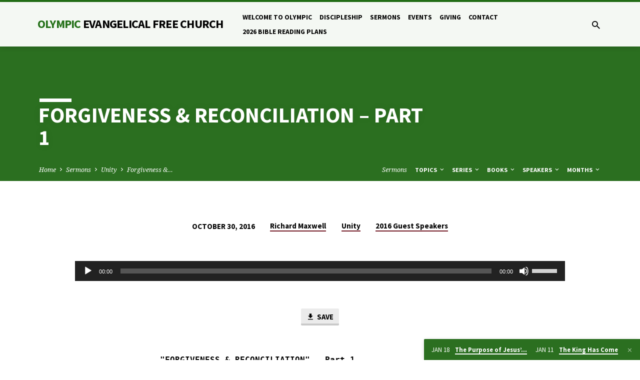

--- FILE ---
content_type: text/html; charset=UTF-8
request_url: https://oefc.org/sermons/forgiveness-reconciliation-part-1-october-30-2016/
body_size: 25052
content:
<!DOCTYPE html>
<html class="no-js" lang="en-US">
<head>
<meta charset="UTF-8" />
<script type="text/javascript">
/* <![CDATA[ */
var gform;gform||(document.addEventListener("gform_main_scripts_loaded",function(){gform.scriptsLoaded=!0}),document.addEventListener("gform/theme/scripts_loaded",function(){gform.themeScriptsLoaded=!0}),window.addEventListener("DOMContentLoaded",function(){gform.domLoaded=!0}),gform={domLoaded:!1,scriptsLoaded:!1,themeScriptsLoaded:!1,isFormEditor:()=>"function"==typeof InitializeEditor,callIfLoaded:function(o){return!(!gform.domLoaded||!gform.scriptsLoaded||!gform.themeScriptsLoaded&&!gform.isFormEditor()||(gform.isFormEditor()&&console.warn("The use of gform.initializeOnLoaded() is deprecated in the form editor context and will be removed in Gravity Forms 3.1."),o(),0))},initializeOnLoaded:function(o){gform.callIfLoaded(o)||(document.addEventListener("gform_main_scripts_loaded",()=>{gform.scriptsLoaded=!0,gform.callIfLoaded(o)}),document.addEventListener("gform/theme/scripts_loaded",()=>{gform.themeScriptsLoaded=!0,gform.callIfLoaded(o)}),window.addEventListener("DOMContentLoaded",()=>{gform.domLoaded=!0,gform.callIfLoaded(o)}))},hooks:{action:{},filter:{}},addAction:function(o,r,e,t){gform.addHook("action",o,r,e,t)},addFilter:function(o,r,e,t){gform.addHook("filter",o,r,e,t)},doAction:function(o){gform.doHook("action",o,arguments)},applyFilters:function(o){return gform.doHook("filter",o,arguments)},removeAction:function(o,r){gform.removeHook("action",o,r)},removeFilter:function(o,r,e){gform.removeHook("filter",o,r,e)},addHook:function(o,r,e,t,n){null==gform.hooks[o][r]&&(gform.hooks[o][r]=[]);var d=gform.hooks[o][r];null==n&&(n=r+"_"+d.length),gform.hooks[o][r].push({tag:n,callable:e,priority:t=null==t?10:t})},doHook:function(r,o,e){var t;if(e=Array.prototype.slice.call(e,1),null!=gform.hooks[r][o]&&((o=gform.hooks[r][o]).sort(function(o,r){return o.priority-r.priority}),o.forEach(function(o){"function"!=typeof(t=o.callable)&&(t=window[t]),"action"==r?t.apply(null,e):e[0]=t.apply(null,e)})),"filter"==r)return e[0]},removeHook:function(o,r,t,n){var e;null!=gform.hooks[o][r]&&(e=(e=gform.hooks[o][r]).filter(function(o,r,e){return!!(null!=n&&n!=o.tag||null!=t&&t!=o.priority)}),gform.hooks[o][r]=e)}});
/* ]]> */
</script>

<meta name="viewport" content="width=device-width, initial-scale=1">
<link rel="profile" href="https://gmpg.org/xfn/11">
<title>Forgiveness &amp; Reconciliation - Part 1</title>

<!-- The SEO Framework by Sybre Waaijer -->
<meta name="robots" content="max-snippet:-1,max-image-preview:large,max-video-preview:-1" />
<link rel="canonical" href="https://oefc.org/sermons/forgiveness-reconciliation-part-1-october-30-2016/" />
<meta name="description" content="Two kinds of forgiveness found in the Bible. * Judicial forgiveness – 1 John 4:10 * Relational forgiveness – Luke 23:34…" />
<meta property="og:type" content="article" />
<meta property="og:locale" content="en_US" />
<meta property="og:title" content="Forgiveness &amp; Reconciliation - Part 1" />
<meta property="og:description" content="Two kinds of forgiveness found in the Bible. * Judicial forgiveness – 1 John 4:10 * Relational forgiveness – Luke 23:34…" />
<meta property="og:url" content="https://oefc.org/sermons/forgiveness-reconciliation-part-1-october-30-2016/" />
<meta property="og:image" content="https://oefc.org/wp-content/uploads/2016/12/cropped-OEFC_O-logo_4Web.jpg" />
<meta property="og:image:width" content="512" />
<meta property="og:image:height" content="512" />
<meta property="article:published_time" content="2016-10-30T17:00:37+00:00" />
<meta property="article:modified_time" content="2019-01-20T23:23:09+00:00" />
<meta name="twitter:card" content="summary_large_image" />
<meta name="twitter:title" content="Forgiveness &amp; Reconciliation - Part 1" />
<meta name="twitter:description" content="Two kinds of forgiveness found in the Bible. * Judicial forgiveness – 1 John 4:10 * Relational forgiveness – Luke 23:34…" />
<meta name="twitter:image" content="https://oefc.org/wp-content/uploads/2016/12/cropped-OEFC_O-logo_4Web.jpg" />
<script type="application/ld+json">{"@context":"https://schema.org","@graph":[{"@type":"WebSite","@id":"https://oefc.org/#/schema/WebSite","url":"https://oefc.org/","description":"A multi-generational church devoted to Gospel-centered worship, expository preaching, and intentional discipleship near Bangor Naval Base, Poulsbo, Silverdale, Bremerton, Kitsap.","inLanguage":"en-US","potentialAction":{"@type":"SearchAction","target":{"@type":"EntryPoint","urlTemplate":"https://oefc.org/search/{search_term_string}/"},"query-input":"required name=search_term_string"},"publisher":{"@type":"Organization","@id":"https://oefc.org/#/schema/Organization","url":"https://oefc.org/","logo":{"@type":"ImageObject","url":"https://oefc.org/wp-content/uploads/2016/12/cropped-OEFC_O-logo_4Web.jpg","contentUrl":"https://oefc.org/wp-content/uploads/2016/12/cropped-OEFC_O-logo_4Web.jpg","width":512,"height":512}}},{"@type":"WebPage","@id":"https://oefc.org/sermons/forgiveness-reconciliation-part-1-october-30-2016/","url":"https://oefc.org/sermons/forgiveness-reconciliation-part-1-october-30-2016/","name":"Forgiveness & Reconciliation - Part 1","description":"Two kinds of forgiveness found in the Bible. * Judicial forgiveness – 1 John 4:10 * Relational forgiveness – Luke 23:34…","inLanguage":"en-US","isPartOf":{"@id":"https://oefc.org/#/schema/WebSite"},"breadcrumb":{"@type":"BreadcrumbList","@id":"https://oefc.org/#/schema/BreadcrumbList","itemListElement":[{"@type":"ListItem","position":1,"item":"https://oefc.org/"},{"@type":"ListItem","position":2,"item":"https://oefc.org/sermons/","name":"Archives: Sermons"},{"@type":"ListItem","position":3,"item":"https://oefc.org/sermon-topic/unity/","name":"Sermon Topic: Unity"},{"@type":"ListItem","position":4,"name":"Forgiveness & Reconciliation - Part 1"}]},"potentialAction":{"@type":"ReadAction","target":"https://oefc.org/sermons/forgiveness-reconciliation-part-1-october-30-2016/"},"datePublished":"2016-10-30T17:00:37+00:00","dateModified":"2019-01-20T23:23:09+00:00","author":{"@type":"Person","@id":"https://oefc.org/#/schema/Person/f56178aa639b80c3f62e4434c8c8ef2f","name":"Bruce Ludlow"}}]}</script>
<!-- / The SEO Framework by Sybre Waaijer | 9.83ms meta | 4.54ms boot -->

<link rel='dns-prefetch' href='//fonts.googleapis.com' />
<link rel="alternate" type="application/rss+xml" title=" &raquo; Feed" href="https://oefc.org/feed/" />
<link rel="alternate" title="oEmbed (JSON)" type="application/json+oembed" href="https://oefc.org/wp-json/oembed/1.0/embed?url=https%3A%2F%2Foefc.org%2Fsermons%2Fforgiveness-reconciliation-part-1-october-30-2016%2F" />
<link rel="alternate" title="oEmbed (XML)" type="text/xml+oembed" href="https://oefc.org/wp-json/oembed/1.0/embed?url=https%3A%2F%2Foefc.org%2Fsermons%2Fforgiveness-reconciliation-part-1-october-30-2016%2F&#038;format=xml" />
		<!-- This site uses the Google Analytics by MonsterInsights plugin v8.26.0 - Using Analytics tracking - https://www.monsterinsights.com/ -->
							<script src="//www.googletagmanager.com/gtag/js?id=G-DGNFGCVDN0"  data-cfasync="false" data-wpfc-render="false" type="text/javascript" async></script>
			<script data-cfasync="false" data-wpfc-render="false" type="text/javascript">
				var mi_version = '8.26.0';
				var mi_track_user = true;
				var mi_no_track_reason = '';
								var MonsterInsightsDefaultLocations = {"page_location":"https:\/\/oefc.org\/sermons\/forgiveness-reconciliation-part-1-october-30-2016\/"};
				if ( typeof MonsterInsightsPrivacyGuardFilter === 'function' ) {
					var MonsterInsightsLocations = (typeof MonsterInsightsExcludeQuery === 'object') ? MonsterInsightsPrivacyGuardFilter( MonsterInsightsExcludeQuery ) : MonsterInsightsPrivacyGuardFilter( MonsterInsightsDefaultLocations );
				} else {
					var MonsterInsightsLocations = (typeof MonsterInsightsExcludeQuery === 'object') ? MonsterInsightsExcludeQuery : MonsterInsightsDefaultLocations;
				}

								var disableStrs = [
										'ga-disable-G-DGNFGCVDN0',
									];

				/* Function to detect opted out users */
				function __gtagTrackerIsOptedOut() {
					for (var index = 0; index < disableStrs.length; index++) {
						if (document.cookie.indexOf(disableStrs[index] + '=true') > -1) {
							return true;
						}
					}

					return false;
				}

				/* Disable tracking if the opt-out cookie exists. */
				if (__gtagTrackerIsOptedOut()) {
					for (var index = 0; index < disableStrs.length; index++) {
						window[disableStrs[index]] = true;
					}
				}

				/* Opt-out function */
				function __gtagTrackerOptout() {
					for (var index = 0; index < disableStrs.length; index++) {
						document.cookie = disableStrs[index] + '=true; expires=Thu, 31 Dec 2099 23:59:59 UTC; path=/';
						window[disableStrs[index]] = true;
					}
				}

				if ('undefined' === typeof gaOptout) {
					function gaOptout() {
						__gtagTrackerOptout();
					}
				}
								window.dataLayer = window.dataLayer || [];

				window.MonsterInsightsDualTracker = {
					helpers: {},
					trackers: {},
				};
				if (mi_track_user) {
					function __gtagDataLayer() {
						dataLayer.push(arguments);
					}

					function __gtagTracker(type, name, parameters) {
						if (!parameters) {
							parameters = {};
						}

						if (parameters.send_to) {
							__gtagDataLayer.apply(null, arguments);
							return;
						}

						if (type === 'event') {
														parameters.send_to = monsterinsights_frontend.v4_id;
							var hookName = name;
							if (typeof parameters['event_category'] !== 'undefined') {
								hookName = parameters['event_category'] + ':' + name;
							}

							if (typeof MonsterInsightsDualTracker.trackers[hookName] !== 'undefined') {
								MonsterInsightsDualTracker.trackers[hookName](parameters);
							} else {
								__gtagDataLayer('event', name, parameters);
							}
							
						} else {
							__gtagDataLayer.apply(null, arguments);
						}
					}

					__gtagTracker('js', new Date());
					__gtagTracker('set', {
						'developer_id.dZGIzZG': true,
											});
					if ( MonsterInsightsLocations.page_location ) {
						__gtagTracker('set', MonsterInsightsLocations);
					}
										__gtagTracker('config', 'G-DGNFGCVDN0', {"forceSSL":"true","link_attribution":"true"} );
															window.gtag = __gtagTracker;										(function () {
						/* https://developers.google.com/analytics/devguides/collection/analyticsjs/ */
						/* ga and __gaTracker compatibility shim. */
						var noopfn = function () {
							return null;
						};
						var newtracker = function () {
							return new Tracker();
						};
						var Tracker = function () {
							return null;
						};
						var p = Tracker.prototype;
						p.get = noopfn;
						p.set = noopfn;
						p.send = function () {
							var args = Array.prototype.slice.call(arguments);
							args.unshift('send');
							__gaTracker.apply(null, args);
						};
						var __gaTracker = function () {
							var len = arguments.length;
							if (len === 0) {
								return;
							}
							var f = arguments[len - 1];
							if (typeof f !== 'object' || f === null || typeof f.hitCallback !== 'function') {
								if ('send' === arguments[0]) {
									var hitConverted, hitObject = false, action;
									if ('event' === arguments[1]) {
										if ('undefined' !== typeof arguments[3]) {
											hitObject = {
												'eventAction': arguments[3],
												'eventCategory': arguments[2],
												'eventLabel': arguments[4],
												'value': arguments[5] ? arguments[5] : 1,
											}
										}
									}
									if ('pageview' === arguments[1]) {
										if ('undefined' !== typeof arguments[2]) {
											hitObject = {
												'eventAction': 'page_view',
												'page_path': arguments[2],
											}
										}
									}
									if (typeof arguments[2] === 'object') {
										hitObject = arguments[2];
									}
									if (typeof arguments[5] === 'object') {
										Object.assign(hitObject, arguments[5]);
									}
									if ('undefined' !== typeof arguments[1].hitType) {
										hitObject = arguments[1];
										if ('pageview' === hitObject.hitType) {
											hitObject.eventAction = 'page_view';
										}
									}
									if (hitObject) {
										action = 'timing' === arguments[1].hitType ? 'timing_complete' : hitObject.eventAction;
										hitConverted = mapArgs(hitObject);
										__gtagTracker('event', action, hitConverted);
									}
								}
								return;
							}

							function mapArgs(args) {
								var arg, hit = {};
								var gaMap = {
									'eventCategory': 'event_category',
									'eventAction': 'event_action',
									'eventLabel': 'event_label',
									'eventValue': 'event_value',
									'nonInteraction': 'non_interaction',
									'timingCategory': 'event_category',
									'timingVar': 'name',
									'timingValue': 'value',
									'timingLabel': 'event_label',
									'page': 'page_path',
									'location': 'page_location',
									'title': 'page_title',
									'referrer' : 'page_referrer',
								};
								for (arg in args) {
																		if (!(!args.hasOwnProperty(arg) || !gaMap.hasOwnProperty(arg))) {
										hit[gaMap[arg]] = args[arg];
									} else {
										hit[arg] = args[arg];
									}
								}
								return hit;
							}

							try {
								f.hitCallback();
							} catch (ex) {
							}
						};
						__gaTracker.create = newtracker;
						__gaTracker.getByName = newtracker;
						__gaTracker.getAll = function () {
							return [];
						};
						__gaTracker.remove = noopfn;
						__gaTracker.loaded = true;
						window['__gaTracker'] = __gaTracker;
					})();
									} else {
										console.log("");
					(function () {
						function __gtagTracker() {
							return null;
						}

						window['__gtagTracker'] = __gtagTracker;
						window['gtag'] = __gtagTracker;
					})();
									}
			</script>
				<!-- / Google Analytics by MonsterInsights -->
		<style id='wp-img-auto-sizes-contain-inline-css' type='text/css'>
img:is([sizes=auto i],[sizes^="auto," i]){contain-intrinsic-size:3000px 1500px}
/*# sourceURL=wp-img-auto-sizes-contain-inline-css */
</style>
<style id='wp-emoji-styles-inline-css' type='text/css'>

	img.wp-smiley, img.emoji {
		display: inline !important;
		border: none !important;
		box-shadow: none !important;
		height: 1em !important;
		width: 1em !important;
		margin: 0 0.07em !important;
		vertical-align: -0.1em !important;
		background: none !important;
		padding: 0 !important;
	}
/*# sourceURL=wp-emoji-styles-inline-css */
</style>
<style id='wp-block-library-inline-css' type='text/css'>
:root{--wp-block-synced-color:#7a00df;--wp-block-synced-color--rgb:122,0,223;--wp-bound-block-color:var(--wp-block-synced-color);--wp-editor-canvas-background:#ddd;--wp-admin-theme-color:#007cba;--wp-admin-theme-color--rgb:0,124,186;--wp-admin-theme-color-darker-10:#006ba1;--wp-admin-theme-color-darker-10--rgb:0,107,160.5;--wp-admin-theme-color-darker-20:#005a87;--wp-admin-theme-color-darker-20--rgb:0,90,135;--wp-admin-border-width-focus:2px}@media (min-resolution:192dpi){:root{--wp-admin-border-width-focus:1.5px}}.wp-element-button{cursor:pointer}:root .has-very-light-gray-background-color{background-color:#eee}:root .has-very-dark-gray-background-color{background-color:#313131}:root .has-very-light-gray-color{color:#eee}:root .has-very-dark-gray-color{color:#313131}:root .has-vivid-green-cyan-to-vivid-cyan-blue-gradient-background{background:linear-gradient(135deg,#00d084,#0693e3)}:root .has-purple-crush-gradient-background{background:linear-gradient(135deg,#34e2e4,#4721fb 50%,#ab1dfe)}:root .has-hazy-dawn-gradient-background{background:linear-gradient(135deg,#faaca8,#dad0ec)}:root .has-subdued-olive-gradient-background{background:linear-gradient(135deg,#fafae1,#67a671)}:root .has-atomic-cream-gradient-background{background:linear-gradient(135deg,#fdd79a,#004a59)}:root .has-nightshade-gradient-background{background:linear-gradient(135deg,#330968,#31cdcf)}:root .has-midnight-gradient-background{background:linear-gradient(135deg,#020381,#2874fc)}:root{--wp--preset--font-size--normal:16px;--wp--preset--font-size--huge:42px}.has-regular-font-size{font-size:1em}.has-larger-font-size{font-size:2.625em}.has-normal-font-size{font-size:var(--wp--preset--font-size--normal)}.has-huge-font-size{font-size:var(--wp--preset--font-size--huge)}.has-text-align-center{text-align:center}.has-text-align-left{text-align:left}.has-text-align-right{text-align:right}.has-fit-text{white-space:nowrap!important}#end-resizable-editor-section{display:none}.aligncenter{clear:both}.items-justified-left{justify-content:flex-start}.items-justified-center{justify-content:center}.items-justified-right{justify-content:flex-end}.items-justified-space-between{justify-content:space-between}.screen-reader-text{border:0;clip-path:inset(50%);height:1px;margin:-1px;overflow:hidden;padding:0;position:absolute;width:1px;word-wrap:normal!important}.screen-reader-text:focus{background-color:#ddd;clip-path:none;color:#444;display:block;font-size:1em;height:auto;left:5px;line-height:normal;padding:15px 23px 14px;text-decoration:none;top:5px;width:auto;z-index:100000}html :where(.has-border-color){border-style:solid}html :where([style*=border-top-color]){border-top-style:solid}html :where([style*=border-right-color]){border-right-style:solid}html :where([style*=border-bottom-color]){border-bottom-style:solid}html :where([style*=border-left-color]){border-left-style:solid}html :where([style*=border-width]){border-style:solid}html :where([style*=border-top-width]){border-top-style:solid}html :where([style*=border-right-width]){border-right-style:solid}html :where([style*=border-bottom-width]){border-bottom-style:solid}html :where([style*=border-left-width]){border-left-style:solid}html :where(img[class*=wp-image-]){height:auto;max-width:100%}:where(figure){margin:0 0 1em}html :where(.is-position-sticky){--wp-admin--admin-bar--position-offset:var(--wp-admin--admin-bar--height,0px)}@media screen and (max-width:600px){html :where(.is-position-sticky){--wp-admin--admin-bar--position-offset:0px}}

/*# sourceURL=wp-block-library-inline-css */
</style>
<style id='classic-theme-styles-inline-css' type='text/css'>
/*! This file is auto-generated */
.wp-block-button__link{color:#fff;background-color:#32373c;border-radius:9999px;box-shadow:none;text-decoration:none;padding:calc(.667em + 2px) calc(1.333em + 2px);font-size:1.125em}.wp-block-file__button{background:#32373c;color:#fff;text-decoration:none}
/*# sourceURL=/wp-includes/css/classic-themes.min.css */
</style>
<link rel='stylesheet' id='saved-google-fonts-css' href='//fonts.googleapis.com/css?family=Source+Sans+Pro:300,400,600,700,300italic,400italic,600italic,700italic%7CNoto+Serif:400,700,400italic,700italic' type='text/css' media='all' />
<link rel='stylesheet' id='materialdesignicons-css' href='https://oefc.org/wp-content/themes/saved/css/materialdesignicons.min.css?ver=2.3' type='text/css' media='all' />
<link rel='stylesheet' id='saved-style-css' href='https://oefc.org/wp-content/themes/saved/style.css?ver=2.3' type='text/css' media='all' />
<script type="text/javascript" src="https://oefc.org/wp-includes/js/jquery/jquery.min.js?ver=3.7.1" id="jquery-core-js"></script>
<script type="text/javascript" id="ctfw-ie-unsupported-js-extra">
/* <![CDATA[ */
var ctfw_ie_unsupported = {"default_version":"7","min_version":"5","max_version":"9","version":"9","message":"You are using an outdated version of Internet Explorer. Please upgrade your browser to use this site.","redirect_url":"https://browsehappy.com/"};
//# sourceURL=ctfw-ie-unsupported-js-extra
/* ]]> */
</script>
<script type="text/javascript" src="https://oefc.org/wp-content/themes/saved/framework/js/ie-unsupported.js?ver=2.3" id="ctfw-ie-unsupported-js"></script>
<script type="text/javascript" src="https://oefc.org/wp-content/plugins/google-analytics-premium/assets/js/frontend-gtag.min.js?ver=8.26.0" id="monsterinsights-frontend-script-js"></script>
<script data-cfasync="false" data-wpfc-render="false" type="text/javascript" id='monsterinsights-frontend-script-js-extra'>/* <![CDATA[ */
var monsterinsights_frontend = {"js_events_tracking":"true","download_extensions":"doc,pdf,ppt,zip,xls,docx,pptx,xlsx","inbound_paths":"[{\"path\":\"\\\/go\\\/\",\"label\":\"affiliate\"},{\"path\":\"\\\/recommend\\\/\",\"label\":\"affiliate\"}]","home_url":"https:\/\/oefc.org","hash_tracking":"false","v4_id":"G-DGNFGCVDN0"};/* ]]> */
</script>
<script type="text/javascript" src="https://oefc.org/wp-content/themes/saved/framework/js/jquery.fitvids.js?ver=2.3" id="fitvids-js"></script>
<script type="text/javascript" id="ctfw-responsive-embeds-js-extra">
/* <![CDATA[ */
var ctfw_responsive_embeds = {"wp_responsive_embeds":"1"};
//# sourceURL=ctfw-responsive-embeds-js-extra
/* ]]> */
</script>
<script type="text/javascript" src="https://oefc.org/wp-content/themes/saved/framework/js/responsive-embeds.js?ver=2.3" id="ctfw-responsive-embeds-js"></script>
<script type="text/javascript" src="https://oefc.org/wp-content/themes/saved/js/lib/superfish.modified.js?ver=2.3" id="superfish-js"></script>
<script type="text/javascript" src="https://oefc.org/wp-content/themes/saved/js/lib/supersubs.js?ver=2.3" id="supersubs-js"></script>
<script type="text/javascript" src="https://oefc.org/wp-content/themes/saved/js/lib/jquery.meanmenu.modified.js?ver=2.3" id="jquery-meanmenu-js"></script>
<script type="text/javascript" src="https://oefc.org/wp-content/themes/saved/js/lib/js.cookie.min.js?ver=2.3" id="js-cookie-js"></script>
<script type="text/javascript" src="https://oefc.org/wp-content/themes/saved/js/lib/jquery.waitforimages.min.js?ver=2.3" id="jquery-waitforimages-js"></script>
<script type="text/javascript" src="https://oefc.org/wp-content/themes/saved/js/lib/jquery.smooth-scroll.min.js?ver=2.3" id="jquery-smooth-scroll-js"></script>
<script type="text/javascript" src="https://oefc.org/wp-content/themes/saved/js/lib/jquery.dropdown.min.js?ver=2.3" id="jquery-dropdown-js"></script>
<script type="text/javascript" src="https://oefc.org/wp-content/themes/saved/js/lib/jquery.matchHeight-min.js?ver=2.3" id="jquery-matchHeight-js"></script>
<script type="text/javascript" src="https://oefc.org/wp-content/themes/saved/js/lib/scrollreveal.min.js?ver=2.3" id="scrollreveal-js"></script>
<script type="text/javascript" id="saved-main-js-extra">
/* <![CDATA[ */
var saved_main = {"site_path":"/","home_url":"https://oefc.org","theme_url":"https://oefc.org/wp-content/themes/saved","is_ssl":"1","mobile_menu_close":"saved-icon saved-icon-mobile-menu-close mdi mdi-close","scroll_animations":"1","comment_name_required":"1","comment_email_required":"1","comment_name_error_required":"Required","comment_email_error_required":"Required","comment_email_error_invalid":"Invalid Email","comment_url_error_invalid":"Invalid URL","comment_message_error_required":"Comment Required"};
//# sourceURL=saved-main-js-extra
/* ]]> */
</script>
<script type="text/javascript" src="https://oefc.org/wp-content/themes/saved/js/main.js?ver=2.3" id="saved-main-js"></script>
<link rel="https://api.w.org/" href="https://oefc.org/wp-json/" /><link rel="alternate" title="JSON" type="application/json" href="https://oefc.org/wp-json/wp/v2/ctc_sermon/2399" /><link rel="EditURI" type="application/rsd+xml" title="RSD" href="https://oefc.org/xmlrpc.php?rsd" />
<script>
jQuery('document').ready( function(){
var playerId = jQuery('.mejs-audio').attr('id');

if( undefined !== mejs ) {

var player = mejs.players[playerId];

player.media.addEventListener('play', function () {
__gtagTracker('event', 'Played', {'event_category': 'Audio','event_label': player.media.currentSrc, 'value': player.getCurrentTime()});
}, false);
player.media.addEventListener('pause', function () {
__gtagTracker('event', 'Paused', {'event_category': 'Audio','event_label': player.media.currentSrc, 'value': player.getCurrentTime()});
}, false);
player.media.addEventListener('ended', function () {
__gtagTracker('event', 'Ended', {'event_category': 'Audio','event_label': player.media.currentSrc, 'value': player.getCurrentTime()});
}, false);
}
});
</script>
<style type="text/css">.has-main-background-color,p.has-main-background-color { background-color: #237017; }.has-main-color,p.has-main-color { color: #237017; }.has-accent-background-color,p.has-accent-background-color { background-color: #701723; }.has-accent-color,p.has-accent-color { color: #701723; }.has-dark-background-color,p.has-dark-background-color { background-color: #000; }.has-dark-color,p.has-dark-color { color: #000; }.has-light-background-color,p.has-light-background-color { background-color: #777; }.has-light-color,p.has-light-color { color: #777; }.has-light-bg-background-color,p.has-light-bg-background-color { background-color: #f5f5f5; }.has-light-bg-color,p.has-light-bg-color { color: #f5f5f5; }.has-white-background-color,p.has-white-background-color { background-color: #fff; }.has-white-color,p.has-white-color { color: #fff; }</style>

<style type="text/css">
#saved-logo-text {
	font-family: 'Source Sans Pro', Arial, Helvetica, sans-serif;
}

.saved-entry-content h1, .saved-entry-content h2, .saved-entry-content h3, .saved-entry-content h4, .saved-entry-content h5, .saved-entry-content h6, .saved-entry-content .saved-h1, .saved-entry-content .saved-h2, .saved-entry-content .saved-h3, .saved-entry-content .saved-h4, .saved-entry-content .saved-h5, .saved-entry-content .saved-h6, .saved-widget .saved-entry-compact-header h3, .mce-content-body h1, .mce-content-body h2, .mce-content-body h3, .mce-content-body h4, .mce-content-body h5, .mce-content-body h6, .textwidget h1, .textwidget h2, .textwidget h3, .textwidget h4, .textwidget h5, .textwidget h6, .saved-bg-section-content h1, .saved-bg-section-content h2, #saved-banner-title div, .saved-widget-title, .saved-caption-image-title, #saved-comments-title, #reply-title, .saved-nav-block-title, .has-drop-cap:not(:focus):first-letter, .saved-entry-content h1, .saved-entry-content h2, .saved-entry-content h3, .saved-entry-content h4, .saved-entry-content h5, .saved-entry-content h6, .saved-entry-content .saved-h1, .saved-entry-content .saved-h2, .saved-entry-content .saved-h3, .saved-entry-content .saved-h4, .saved-entry-content .saved-h5, .saved-entry-content .saved-h6, .mce-content-body h1, .mce-content-body h2, .mce-content-body h3, .mce-content-body h4, .mce-content-body h5, .mce-content-body h6 {
	font-family: 'Source Sans Pro', Arial, Helvetica, sans-serif;
}

#saved-header-menu-content, .mean-container .mean-nav, #saved-header-bottom, .jq-dropdown, #saved-footer-menu, .saved-pagination, .saved-comment-title, .wp-block-latest-comments__comment-author, .saved-entry-full-content a:not(.saved-icon), .saved-entry-full-meta a:not(.saved-icon), .saved-entry-full-footer a, .saved-comment-content a, .saved-map-section a, #respond a, .textwidget a, .widget_ctfw-giving a, .widget_mc4wp_form_widget a, .saved-entry-full-meta-second-line a, #saved-map-section-date .saved-map-section-item-note a, .widget_rss li a, .saved-entry-short-title, .saved-entry-short-title a, .saved-colored-section-title, .saved-entry-compact-right h3, .saved-entry-compact-right h3 a, .saved-sticky-item, .saved-bg-section-text a, .saved-image-section-text a, #saved-sticky-content-custom-content a, .mce-content-body a, .saved-nav-left-right a, select, .saved-button, .saved-buttons-list a, .saved-menu-button > a, input[type=submit], .widget_tag_cloud a, .wp-block-file .wp-block-file__button, .widget_categories > ul, .widget_ctfw-categories > ul, .widget_ctfw-archives > ul, .widget_ctfw-galleries > ul, .widget_recent_entries > ul, .widget_archive > ul, .widget_meta > ul, .widget_pages > ul, .widget_links > ul, .widget_nav_menu ul.menu, .widget_calendar #wp-calendar nav span, .wp-block-calendar #wp-calendar nav span, .saved-entry-compact-image time, .saved-entry-short-label, .saved-colored-section-label, .saved-sticky-item-date, #saved-map-section-address, .saved-entry-full-date, .saved-entry-full-meta-bold, #saved-map-section-date .saved-map-section-item-text, .widget_calendar #wp-calendar caption, .widget_calendar #wp-calendar th, .saved-calendar-table-header-content, .wp-block-calendar #wp-calendar caption, .wp-block-calendar #wp-calendar th, dt, .saved-entry-content th, .mce-content-body th, blockquote cite, #respond label:not(.error):not([for=wp-comment-cookies-consent]), .wp-block-table tr:first-of-type strong, .wp-block-search__label {
	font-family: 'Source Sans Pro', Arial, Helvetica, sans-serif;
}

body, #cancel-comment-reply-link, .saved-entry-short-meta a:not(.saved-icon), .saved-entry-content-short a, .ctfw-breadcrumbs, .saved-caption-image-description, .saved-entry-full-meta-second-line, #saved-header-archives-section-name, .saved-comment-title span, #saved-calendar-title-category, #saved-header-search-mobile input[type=text], .saved-entry-full-content .saved-sermon-index-list li li a:not(.saved-icon), pre.wp-block-verse {
	font-family: 'Noto Serif', Georgia, 'Bitstream Vera Serif', 'Times New Roman', Times, serif;
}

 {
	background-color: #237017;
}

.saved-color-main-bg, .sf-menu ul, .saved-calendar-table-header, .saved-calendar-table-top, .saved-calendar-table-header-row, .mean-container .mean-nav, .jq-dropdown .jq-dropdown-menu, .jq-dropdown .jq-dropdown-panel, .tooltipster-sidetip.saved-tooltipster .tooltipster-box, .saved-entry-compact-image time, .saved-entry-short-label, #saved-sticky, .has-main-background-color, p.has-main-background-color {
	background-color: rgba(35, 112, 23, 0.95);
}

.saved-calendar-table-header {
	border-color: #237017 !important;
}

#saved-header-top.saved-header-has-line, .saved-calendar-table-header {
	border-color: rgba(35, 112, 23, 0.95);
}

#saved-logo-text, #saved-logo-text a, .mean-container .mean-nav ul li a.mean-expand, .has-main-color, p.has-main-color {
	color: #237017 !important;
}

a, a:hover, #saved-header-menu-content > li:hover > a, #saved-map-section-list a:hover, #saved-header-search a:hover, #saved-header-search-opened .saved-search-button, #saved-header-icons a:hover, .saved-entry-short-icons .saved-icon:hover, .saved-entry-compact-icons .saved-icon:hover, .saved-entry-full-meta a:hover, #saved-calendar-remove-category a:hover, #saved-calendar-header-right a, .mean-container .saved-icon-mobile-menu-close, #saved-map-section-marker .saved-icon, .saved-entry-full-content .saved-entry-short-meta a:hover, .saved-entry-full-meta > li a.mdi:hover, .widget_search .saved-search-button:hover, #respond a:hover {
	color: #701723;
}

.saved-entry-content a:hover:not(.saved-button):not(.wp-block-file__button), .saved-entry-compact-right a:hover, .saved-entry-full-meta a:hover, .saved-button.saved-button-light:hover, .saved-buttons-list a.saved-button-light:hover, .saved-button:hover, .saved-buttons-list a:hover, input[type=submit]:hover, .widget_tag_cloud a:hover, .saved-nav-left-right a:hover, .wp-block-file .wp-block-file__button:hover, .has-accent-color, p.has-accent-color {
	color: #701723 !important;
}

.saved-entry-short-title a, .saved-entry-compact-right h3 a, .saved-entry-full-content a:not(.saved-button):not(.saved-button-light):not(.wp-block-file__button), .saved-entry-full-meta a:not(.saved-button), .saved-entry-full-footer a:not(.saved-button), .saved-comments a:not(.saved-button), .saved-map-section a:not(.saved-button), #respond a:not(.saved-button), .saved-compact-content a:not(.saved-button), .textwidget a:not(.saved-button), .widget_ctfw-giving a, .widget_mc4wp_form_widget a, .saved-image-section-text a, .mce-content-body a, .saved-entry-content h1::before, .saved-entry-content h2::before, .saved-entry-content h3::before, .saved-entry-content h4::before, .saved-entry-content h5::before, .saved-entry-content h6::before, .saved-entry-content .saved-h1::before, .saved-entry-content .saved-h2::before, .saved-entry-content .saved-h3::before, .saved-entry-content .saved-h4::before, .saved-entry-content .saved-h5::before, .saved-entry-content .saved-h6::before, .mce-content-body h1::before, .mce-content-body h2::before, .mce-content-body h3::before, .mce-content-body h4::before, .mce-content-body h5::before, .mce-content-body h6::before, .saved-widget-title::before, #saved-comments-title::before, #reply-title::before, .saved-nav-block-title::before, .saved-entry-full-meta-label::before, dt::before, .saved-entry-content th::before, .mce-content-body th::before, #saved-map-section-address::before, #saved-header-search input[type=text]:focus, input:focus, textarea:focus {
	border-color: #701723;
}

 {
	border-left-color: #701723;
}

.saved-button, .saved-buttons-list a, .saved-menu-button > a, input[type=submit], .widget_tag_cloud a, .saved-nav-left-right a, .wp-block-file .wp-block-file__button, .has-accent-background-color, p.has-accent-background-color {
	background-color: #701723;
}
</style>
<script type="text/javascript">

jQuery( 'html' )
 	.removeClass( 'no-js' )
 	.addClass( 'js' );

</script>
<link rel="icon" href="https://oefc.org/wp-content/uploads/2016/12/cropped-OEFC_O-logo_4Web-150x150.jpg" sizes="32x32" />
<link rel="icon" href="https://oefc.org/wp-content/uploads/2016/12/cropped-OEFC_O-logo_4Web-220x220.jpg" sizes="192x192" />
<link rel="apple-touch-icon" href="https://oefc.org/wp-content/uploads/2016/12/cropped-OEFC_O-logo_4Web-220x220.jpg" />
<meta name="msapplication-TileImage" content="https://oefc.org/wp-content/uploads/2016/12/cropped-OEFC_O-logo_4Web-300x300.jpg" />
<link rel='stylesheet' id='mediaelement-css' href='https://oefc.org/wp-includes/js/mediaelement/mediaelementplayer-legacy.min.css?ver=4.2.17' type='text/css' media='all' />
<link rel='stylesheet' id='wp-mediaelement-css' href='https://oefc.org/wp-includes/js/mediaelement/wp-mediaelement.min.css?ver=6.9' type='text/css' media='all' />
<link rel='stylesheet' id='gform_basic-css' href='https://oefc.org/wp-content/plugins/gravityforms/assets/css/dist/basic.min.css?ver=2.9.25' type='text/css' media='all' />
<link rel='stylesheet' id='gform_theme_components-css' href='https://oefc.org/wp-content/plugins/gravityforms/assets/css/dist/theme-components.min.css?ver=2.9.25' type='text/css' media='all' />
<link rel='stylesheet' id='gform_theme-css' href='https://oefc.org/wp-content/plugins/gravityforms/assets/css/dist/theme.min.css?ver=2.9.25' type='text/css' media='all' />
</head>
<body class="wp-singular ctc_sermon-template-default single single-ctc_sermon postid-2399 wp-embed-responsive wp-theme-saved ctfw-no-loop-multiple saved-logo-font-source-sans-pro saved-heading-font-source-sans-pro saved-nav-font-source-sans-pro saved-body-font-noto-serif saved-no-logo-image saved-has-uppercase saved-has-heading-accents saved-content-width-700">

<header id="saved-header">

	
<div id="saved-header-top" class="saved-header-has-line saved-header-has-search saved-header-no-icons">

	<div>

		<div id="saved-header-top-bg"></div>

		<div id="saved-header-top-container" class="saved-centered-large">

			<div id="saved-header-top-inner">

				
<div id="saved-logo">

	<div id="saved-logo-content">

		
			<div id="saved-logo-text" class="saved-logo-text-medium">
				<div id="saved-logo-text-inner">
					<a href="https://oefc.org/">
						Olympic <span>Evangelical Free Church</span>					</a>
				</div>
			</div>

		
	</div>

</div>

				<nav id="saved-header-menu">

					<div id="saved-header-menu-inner">

						<ul id="saved-header-menu-content" class="sf-menu"><li id="menu-item-86" class="menu-item menu-item-type-post_type menu-item-object-page menu-item-has-children menu-item-86"><a href="https://oefc.org/visitor/">Welcome to Olympic</a>
<ul class="sub-menu">
	<li id="menu-item-3972" class="menu-item menu-item-type-post_type menu-item-object-page menu-item-3972"><a href="https://oefc.org/visitor/">Welcome to Olympic</a></li>
	<li id="menu-item-3801" class="menu-item menu-item-type-post_type menu-item-object-page menu-item-3801"><a href="https://oefc.org/visitor/the-gospel/">Our Only Hope</a></li>
	<li id="menu-item-4058" class="menu-item menu-item-type-post_type menu-item-object-page menu-item-4058"><a href="https://oefc.org/visitor/beliefs/">Our Beliefs</a></li>
	<li id="menu-item-9165" class="menu-item menu-item-type-post_type menu-item-object-page menu-item-9165"><a href="https://oefc.org/visitor/our-stand-on-current-issues/">Our Position on Current Issues</a></li>
	<li id="menu-item-3798" class="menu-item menu-item-type-post_type menu-item-object-page menu-item-3798"><a href="https://oefc.org/visitor/about-us/">Our Mission</a></li>
	<li id="menu-item-25" class="menu-item menu-item-type-post_type menu-item-object-page menu-item-25"><a href="https://oefc.org/affiliation/">Our Affiliation</a></li>
	<li id="menu-item-33" class="menu-item menu-item-type-post_type menu-item-object-ctc_location menu-item-33"><a href="https://oefc.org/locations/location/">Our Location</a></li>
	<li id="menu-item-39" class="menu-item menu-item-type-post_type menu-item-object-page menu-item-39"><a href="https://oefc.org/staff/">Our Staff</a></li>
</ul>
</li>
<li id="menu-item-7872" class="menu-item menu-item-type-post_type menu-item-object-page menu-item-has-children menu-item-7872"><a href="https://oefc.org/discipleship/">Discipleship</a>
<ul class="sub-menu">
	<li id="menu-item-7886" class="menu-item menu-item-type-post_type menu-item-object-page menu-item-7886"><a href="https://oefc.org/sunday-worship-info/">Sunday Worship</a></li>
	<li id="menu-item-7868" class="menu-item menu-item-type-post_type menu-item-object-page menu-item-7868"><a href="https://oefc.org/mid-week-discipleship/">Mid-Week Discipleship</a></li>
	<li id="menu-item-7014" class="menu-item menu-item-type-post_type menu-item-object-page menu-item-7014"><a href="https://oefc.org/community-groups-2/">Small Groups</a></li>
	<li id="menu-item-7008" class="menu-item menu-item-type-post_type menu-item-object-page menu-item-7008"><a href="https://oefc.org/childrens-ministry-2/">Children’s Ministry</a></li>
	<li id="menu-item-875" class="menu-item menu-item-type-post_type menu-item-object-page menu-item-875"><a href="https://oefc.org/mens-ministry/">Men’s Ministry</a></li>
	<li id="menu-item-878" class="menu-item menu-item-type-post_type menu-item-object-page menu-item-878"><a href="https://oefc.org/women/">Women’s Ministry</a></li>
	<li id="menu-item-890" class="menu-item menu-item-type-post_type menu-item-object-page menu-item-890"><a href="https://oefc.org/missions/">Missions</a></li>
</ul>
</li>
<li id="menu-item-171" class="menu-item menu-item-type-post_type menu-item-object-page menu-item-171"><a href="https://oefc.org/sermon/">Sermons</a></li>
<li id="menu-item-76" class="menu-item menu-item-type-post_type menu-item-object-page menu-item-has-children menu-item-76"><a href="https://oefc.org/upcoming-events/">Events</a>
<ul class="sub-menu">
	<li id="menu-item-3241" class="menu-item menu-item-type-post_type menu-item-object-page menu-item-3241"><a href="https://oefc.org/monthly-calendar/">Monthly Calendar</a></li>
</ul>
</li>
<li id="menu-item-1055" class="menu-item menu-item-type-post_type menu-item-object-page menu-item-has-children menu-item-1055"><a href="https://oefc.org/giving/">Giving</a>
<ul class="sub-menu">
	<li id="menu-item-8287" class="menu-item menu-item-type-post_type menu-item-object-page menu-item-8287"><a href="https://oefc.org/giving/">Cash</a></li>
	<li id="menu-item-8286" class="menu-item menu-item-type-post_type menu-item-object-page menu-item-8286"><a href="https://oefc.org/giving/crypto/">Crypto</a></li>
	<li id="menu-item-8285" class="menu-item menu-item-type-post_type menu-item-object-page menu-item-8285"><a href="https://oefc.org/giving/vehicle/">Vehicle</a></li>
</ul>
</li>
<li id="menu-item-10" class="menu-item menu-item-type-post_type menu-item-object-page menu-item-10"><a href="https://oefc.org/contact/">Contact</a></li>
<li id="menu-item-10517" class="menu-item menu-item-type-post_type menu-item-object-page menu-item-10517"><a href="https://oefc.org/2026-bible-reading-plans/">2026 Bible Reading Plans</a></li>
</ul>
					</div>

				</nav>

				
					<div id="saved-header-search" role="search">

						<div id="saved-header-search-opened">

							
<div class="saved-search-form">

	<form method="get" action="https://oefc.org/">

		<label class="screen-reader-text">Search</label>

		<div class="saved-search-field">
			<input type="text" name="s" aria-label="Search">
		</div>

				<a href="#" onClick="jQuery( this ).parent( 'form' ).trigger('submit'); return false;" class="saved-search-button saved-icon saved-icon-search-button mdi mdi-magnify" title="Search"></a>

	</form>

</div>

							<a href="#" id="saved-header-search-close" class="saved-icon saved-icon-search-cancel mdi mdi-close" title="Close Search"></a>

						</div>

						<div id="saved-header-search-closed">
							<a href="#" id="saved-header-search-open" class="saved-icon saved-icon-search-button mdi mdi-magnify" title="Open Search"></a>
						</div>

					</div>

				
				
				
				<div id="saved-header-mobile-menu"></div>

			</div>

		</div>

	</div>

</div>

	
<div id="saved-banner" class="saved-color-main-bg saved-banner-title-length-40 saved-no-header-image saved-has-header-title saved-has-breadcrumbs saved-has-header-archives saved-has-header-bottom">

	
		<div id="saved-banner-darken"></div>

	
	<div id="saved-banner-inner" class="saved-centered-large">

		
		<div id="saved-banner-title">
						<div class="saved-h1">Forgiveness &#038; Reconciliation &#8211; Part 1</div>
		</div>

	</div>

	
		<div id="saved-header-bottom">

			<div id="saved-header-bottom-inner" class="saved-centered-large saved-clearfix">

				<div class="ctfw-breadcrumbs"><a href="https://oefc.org/">Home</a> <span class="saved-breadcrumb-separator saved-icon saved-icon-breadcrumb-separator mdi mdi-chevron-right"></span> <a href="https://oefc.org/sermons/">Sermons</a> <span class="saved-breadcrumb-separator saved-icon saved-icon-breadcrumb-separator mdi mdi-chevron-right"></span> <a href="https://oefc.org/sermon-topic/unity/">Unity</a> <span class="saved-breadcrumb-separator saved-icon saved-icon-breadcrumb-separator mdi mdi-chevron-right"></span> <a href="https://oefc.org/sermons/forgiveness-reconciliation-part-1-october-30-2016/">Forgiveness &#038;&hellip;</a></div>
				
					<ul id="saved-header-archives">

						<li id="saved-header-archives-section-name" class="saved-header-archive-top">

							
															Sermons							
						</li>

						
							
								<li class="saved-header-archive-top">

									<a href="#" class="saved-header-archive-top-name">
										Topics										<span class="saved-icon saved-icon-archive-dropdown mdi mdi-chevron-down"></span>
									</a>

									<div id="saved-header-sermon-topic-dropdown" class="saved-header-archive-dropdown jq-dropdown">

			  							<div class="jq-dropdown-panel">

											<ul class="saved-header-archive-list">

												
													<li>

														<a href="https://oefc.org/sermon-topic/seasonal/advent/" title="Advent">Advent</a>

																													<span class="saved-header-archive-dropdown-count">18</span>
														
													</li>

												
													<li>

														<a href="https://oefc.org/sermon-topic/apostasy/" title="Apostasy">Apostasy</a>

																													<span class="saved-header-archive-dropdown-count">1</span>
														
													</li>

												
													<li>

														<a href="https://oefc.org/sermon-topic/assurance-of-salvation/" title="Assurance of Salvation">Assurance of Salvation</a>

																													<span class="saved-header-archive-dropdown-count">1</span>
														
													</li>

												
													<li>

														<a href="https://oefc.org/sermon-topic/christian-witness/" title="Christian Witness">Christian Witness</a>

																													<span class="saved-header-archive-dropdown-count">3</span>
														
													</li>

												
													<li>

														<a href="https://oefc.org/sermon-topic/seasonal/christmas/" title="Christmas">Christmas</a>

																													<span class="saved-header-archive-dropdown-count">20</span>
														
													</li>

												
													<li>

														<a href="https://oefc.org/sermon-topic/church/" title="Church">Church</a>

																													<span class="saved-header-archive-dropdown-count">35</span>
														
													</li>

												
													<li>

														<a href="https://oefc.org/sermon-topic/creation/" title="Creation">Creation</a>

																													<span class="saved-header-archive-dropdown-count">3</span>
														
													</li>

												
													<li>

														<a href="https://oefc.org/sermon-topic/discipleship/" title="Discipleship">Discipleship</a>

																													<span class="saved-header-archive-dropdown-count">8</span>
														
													</li>

												
													<li>

														<a href="https://oefc.org/sermon-topic/fear/" title="Fear">Fear</a>

																													<span class="saved-header-archive-dropdown-count">10</span>
														
													</li>

												
													<li>

														<a href="https://oefc.org/sermon-topic/seasonal/giving-thanks/" title="Giving Thanks">Giving Thanks</a>

																													<span class="saved-header-archive-dropdown-count">5</span>
														
													</li>

												
													<li>

														<a href="https://oefc.org/sermon-topic/god/" title="God">God</a>

																													<span class="saved-header-archive-dropdown-count">25</span>
														
													</li>

												
													<li>

														<a href="https://oefc.org/sermon-topic/the-bible/gods-promises/" title="God&#039;s Promises">God&#039;s Promises</a>

																													<span class="saved-header-archive-dropdown-count">2</span>
														
													</li>

												
													<li>

														<a href="https://oefc.org/sermon-topic/the-bible/gods-word-and-the-holy-spirit/" title="God&#039;s Word and the Holy Spirit">God&#039;s Word and the Holy Spirit</a>

																													<span class="saved-header-archive-dropdown-count">1</span>
														
													</li>

												
													<li>

														<a href="https://oefc.org/sermon-topic/identity-in-christ/" title="Identity in Christ">Identity in Christ</a>

																													<span class="saved-header-archive-dropdown-count">15</span>
														
													</li>

												
													<li>

														<a href="https://oefc.org/sermon-topic/seasonal/jewish-feasts/" title="Jewish Feasts">Jewish Feasts</a>

																													<span class="saved-header-archive-dropdown-count">4</span>
														
													</li>

												
													<li>

														<a href="https://oefc.org/sermon-topic/missions/" title="Missions">Missions</a>

																													<span class="saved-header-archive-dropdown-count">5</span>
														
													</li>

												
													<li>

														<a href="https://oefc.org/sermon-topic/seasonal/new-year/" title="New Year">New Year</a>

																													<span class="saved-header-archive-dropdown-count">1</span>
														
													</li>

												
													<li>

														<a href="https://oefc.org/sermon-topic/seasonal/palm-sunday-through-pentecost/" title="Palm Sunday - Pentecost">Palm Sunday - Pentecost</a>

																													<span class="saved-header-archive-dropdown-count">22</span>
														
													</li>

												
													<li>

														<a href="https://oefc.org/sermon-topic/prayer/" title="Prayer">Prayer</a>

																													<span class="saved-header-archive-dropdown-count">14</span>
														
													</li>

												
													<li>

														<a href="https://oefc.org/sermon-topic/the-bible/reliability-of-the-bible/" title="Reliability of the Bible">Reliability of the Bible</a>

																													<span class="saved-header-archive-dropdown-count">5</span>
														
													</li>

												
													<li>

														<a href="https://oefc.org/sermon-topic/sanctification/" title="Sanctification">Sanctification</a>

																													<span class="saved-header-archive-dropdown-count">1</span>
														
													</li>

												
													<li>

														<a href="https://oefc.org/sermon-topic/seasonal/" title="Seasonal">Seasonal</a>

																													<span class="saved-header-archive-dropdown-count">68</span>
														
													</li>

												
													<li>

														<a href="https://oefc.org/sermon-topic/special-topics/" title="Special Topics">Special Topics</a>

																													<span class="saved-header-archive-dropdown-count">13</span>
														
													</li>

												
													<li>

														<a href="https://oefc.org/sermon-topic/spiritual-growth/" title="Spiritual Growth">Spiritual Growth</a>

																													<span class="saved-header-archive-dropdown-count">17</span>
														
													</li>

												
													<li>

														<a href="https://oefc.org/sermon-topic/stewardship/" title="Stewardship">Stewardship</a>

																													<span class="saved-header-archive-dropdown-count">2</span>
														
													</li>

												
													<li>

														<a href="https://oefc.org/sermon-topic/the-bible/" title="The Bible">The Bible</a>

																													<span class="saved-header-archive-dropdown-count">16</span>
														
													</li>

												
													<li>

														<a href="https://oefc.org/sermon-topic/the-gospel/" title="The Gospel">The Gospel</a>

																													<span class="saved-header-archive-dropdown-count">4</span>
														
													</li>

												
													<li>

														<a href="https://oefc.org/sermon-topic/the-ordinary-means-of-grace/" title="The Ordinary Means of Grace">The Ordinary Means of Grace</a>

																													<span class="saved-header-archive-dropdown-count">2</span>
														
													</li>

												
													<li>

														<a href="https://oefc.org/sermon-topic/trials/" title="Trials">Trials</a>

																													<span class="saved-header-archive-dropdown-count">4</span>
														
													</li>

												
													<li>

														<a href="https://oefc.org/sermon-topic/unity/" title="Unity">Unity</a>

																													<span class="saved-header-archive-dropdown-count">10</span>
														
													</li>

												
												
											</ul>

										</div>

									</div>

								</li>

							
						
							
								<li class="saved-header-archive-top">

									<a href="#" class="saved-header-archive-top-name">
										Series										<span class="saved-icon saved-icon-archive-dropdown mdi mdi-chevron-down"></span>
									</a>

									<div id="saved-header-sermon-series-dropdown" class="saved-header-archive-dropdown jq-dropdown">

			  							<div class="jq-dropdown-panel">

											<ul class="saved-header-archive-list">

												
													<li>

														<a href="https://oefc.org/sermon-series/kingdom-come-a-study-in-the-gospel-of-matthew/" title="Kingdom Come: A Study in the Gospel of Matthew">Kingdom Come: A Study in the Gospel of Matthew</a>

																													<span class="saved-header-archive-dropdown-count">6</span>
														
													</li>

												
													<li>

														<a href="https://oefc.org/sermon-series/2026-guest-speakers/" title="2026 Guest Speakers">2026 Guest Speakers</a>

																													<span class="saved-header-archive-dropdown-count">1</span>
														
													</li>

												
													<li>

														<a href="https://oefc.org/sermon-series/2025-guest-speakers/" title="2025 Guest Speakers">2025 Guest Speakers</a>

																													<span class="saved-header-archive-dropdown-count">13</span>
														
													</li>

												
													<li>

														<a href="https://oefc.org/sermon-series/the-ordinary-means-of-grace/" title="The Ordinary Means of Grace">The Ordinary Means of Grace</a>

																													<span class="saved-header-archive-dropdown-count">10</span>
														
													</li>

												
													<li>

														<a href="https://oefc.org/sermon-series/gods-blueprint-for-a-healthy-church/" title="God&#039;s Blueprint for a Healthy Church">God&#039;s Blueprint for a Healthy Church</a>

																													<span class="saved-header-archive-dropdown-count">21</span>
														
													</li>

												
													<li>

														<a href="https://oefc.org/sermon-series/palm-sunday-easter/" title="Palm Sunday &amp; Easter">Palm Sunday &amp; Easter</a>

																													<span class="saved-header-archive-dropdown-count">14</span>
														
													</li>

												
													<li>

														<a href="https://oefc.org/sermon-series/james-faith-that-works/" title="James: Faith that Works">James: Faith that Works</a>

																													<span class="saved-header-archive-dropdown-count">13</span>
														
													</li>

												
													<li>

														<a href="https://oefc.org/sermon-series/2024-guest-speakers/" title="2024 Guest Speakers">2024 Guest Speakers</a>

																													<span class="saved-header-archive-dropdown-count">9</span>
														
													</li>

												
													<li>

														<a href="https://oefc.org/sermon-series/2024-sermons/" title="2024 Sermons">2024 Sermons</a>

																													<span class="saved-header-archive-dropdown-count">10</span>
														
													</li>

												
													<li>

														<a href="https://oefc.org/sermon-series/encounters-with-christ/" title="Encounters With Christ">Encounters With Christ</a>

																													<span class="saved-header-archive-dropdown-count">10</span>
														
													</li>

												
													<li>

														<a href="https://oefc.org/sermon-series/daniel-the-kingdoms-of-men-the-kingdom-of-god/" title="DANIEL: The Kingdoms of Men &amp; The Kingdom of God">DANIEL: The Kingdoms of Men &amp; The Kingdom of God</a>

																													<span class="saved-header-archive-dropdown-count">22</span>
														
													</li>

												
													<li>

														<a href="https://oefc.org/sermon-series/2023-guest-speakers/" title="2023 Guest Speakers">2023 Guest Speakers</a>

																													<span class="saved-header-archive-dropdown-count">5</span>
														
													</li>

												
												
													<li class="saved-header-archive-dropdown-all">

														<a href="https://oefc.org/sermon/">
															All Series														</a>

													</li>

												
											</ul>

										</div>

									</div>

								</li>

							
						
							
								<li class="saved-header-archive-top">

									<a href="#" class="saved-header-archive-top-name">
										Books										<span class="saved-icon saved-icon-archive-dropdown mdi mdi-chevron-down"></span>
									</a>

									<div id="saved-header-sermon-book-dropdown" class="saved-header-archive-dropdown jq-dropdown">

			  							<div class="jq-dropdown-panel">

											<ul class="saved-header-archive-list">

												
													<li>

														<a href="https://oefc.org/sermon-book/genesis/" title="Genesis">Genesis</a>

																													<span class="saved-header-archive-dropdown-count">4</span>
														
													</li>

												
													<li>

														<a href="https://oefc.org/sermon-book/deuteronomy/" title="Deuteronomy">Deuteronomy</a>

																													<span class="saved-header-archive-dropdown-count">1</span>
														
													</li>

												
													<li>

														<a href="https://oefc.org/sermon-book/joshua/" title="Joshua">Joshua</a>

																													<span class="saved-header-archive-dropdown-count">1</span>
														
													</li>

												
													<li>

														<a href="https://oefc.org/sermon-book/judges/" title="Judges">Judges</a>

																													<span class="saved-header-archive-dropdown-count">1</span>
														
													</li>

												
													<li>

														<a href="https://oefc.org/sermon-book/ruth/" title="Ruth">Ruth</a>

																													<span class="saved-header-archive-dropdown-count">1</span>
														
													</li>

												
													<li>

														<a href="https://oefc.org/sermon-book/2-samuel/" title="2 Samuel">2 Samuel</a>

																													<span class="saved-header-archive-dropdown-count">1</span>
														
													</li>

												
													<li>

														<a href="https://oefc.org/sermon-book/1-kings/" title="1 Kings">1 Kings</a>

																													<span class="saved-header-archive-dropdown-count">1</span>
														
													</li>

												
													<li>

														<a href="https://oefc.org/sermon-book/psalms/" title="Psalms">Psalms</a>

																													<span class="saved-header-archive-dropdown-count">19</span>
														
													</li>

												
													<li>

														<a href="https://oefc.org/sermon-book/isaiah/" title="Isaiah">Isaiah</a>

																													<span class="saved-header-archive-dropdown-count">3</span>
														
													</li>

												
													<li>

														<a href="https://oefc.org/sermon-book/jeremiah/" title="Jeremiah">Jeremiah</a>

																													<span class="saved-header-archive-dropdown-count">1</span>
														
													</li>

												
													<li>

														<a href="https://oefc.org/sermon-book/daniel/" title="Daniel">Daniel</a>

																													<span class="saved-header-archive-dropdown-count">20</span>
														
													</li>

												
													<li>

														<a href="https://oefc.org/sermon-book/jonah/" title="Jonah">Jonah</a>

																													<span class="saved-header-archive-dropdown-count">15</span>
														
													</li>

												
													<li>

														<a href="https://oefc.org/sermon-book/habakkuk/" title="Habakkuk">Habakkuk</a>

																													<span class="saved-header-archive-dropdown-count">4</span>
														
													</li>

												
													<li>

														<a href="https://oefc.org/sermon-book/matthew/" title="Matthew">Matthew</a>

																													<span class="saved-header-archive-dropdown-count">29</span>
														
													</li>

												
													<li>

														<a href="https://oefc.org/sermon-book/mark/" title="Mark">Mark</a>

																													<span class="saved-header-archive-dropdown-count">49</span>
														
													</li>

												
													<li>

														<a href="https://oefc.org/sermon-book/luke/" title="Luke">Luke</a>

																													<span class="saved-header-archive-dropdown-count">24</span>
														
													</li>

												
													<li>

														<a href="https://oefc.org/sermon-book/john/" title="John">John</a>

																													<span class="saved-header-archive-dropdown-count">53</span>
														
													</li>

												
													<li>

														<a href="https://oefc.org/sermon-book/acts/" title="Acts">Acts</a>

																													<span class="saved-header-archive-dropdown-count">53</span>
														
													</li>

												
													<li>

														<a href="https://oefc.org/sermon-book/romans/" title="Romans">Romans</a>

																													<span class="saved-header-archive-dropdown-count">39</span>
														
													</li>

												
													<li>

														<a href="https://oefc.org/sermon-book/1-corinthians/" title="1 Corinthians">1 Corinthians</a>

																													<span class="saved-header-archive-dropdown-count">3</span>
														
													</li>

												
													<li>

														<a href="https://oefc.org/sermon-book/galatians/" title="Galatians">Galatians</a>

																													<span class="saved-header-archive-dropdown-count">4</span>
														
													</li>

												
													<li>

														<a href="https://oefc.org/sermon-book/ephesians/" title="Ephesians">Ephesians</a>

																													<span class="saved-header-archive-dropdown-count">70</span>
														
													</li>

												
													<li>

														<a href="https://oefc.org/sermon-book/philippians/" title="Philippians">Philippians</a>

																													<span class="saved-header-archive-dropdown-count">33</span>
														
													</li>

												
													<li>

														<a href="https://oefc.org/sermon-book/colossians/" title="Colossians">Colossians</a>

																													<span class="saved-header-archive-dropdown-count">10</span>
														
													</li>

												
													<li>

														<a href="https://oefc.org/sermon-book/1-thessalonians/" title="1 Thessalonians">1 Thessalonians</a>

																													<span class="saved-header-archive-dropdown-count">1</span>
														
													</li>

												
													<li>

														<a href="https://oefc.org/sermon-book/1-timothy/" title="1 Timothy">1 Timothy</a>

																													<span class="saved-header-archive-dropdown-count">18</span>
														
													</li>

												
													<li>

														<a href="https://oefc.org/sermon-book/2-timothy/" title="2 Timothy">2 Timothy</a>

																													<span class="saved-header-archive-dropdown-count">1</span>
														
													</li>

												
													<li>

														<a href="https://oefc.org/sermon-book/hebrews/" title="Hebrews">Hebrews</a>

																													<span class="saved-header-archive-dropdown-count">4</span>
														
													</li>

												
													<li>

														<a href="https://oefc.org/sermon-book/james/" title="James">James</a>

																													<span class="saved-header-archive-dropdown-count">13</span>
														
													</li>

												
													<li>

														<a href="https://oefc.org/sermon-book/1-peter/" title="1 Peter">1 Peter</a>

																													<span class="saved-header-archive-dropdown-count">32</span>
														
													</li>

												
													<li>

														<a href="https://oefc.org/sermon-book/2-peter/" title="2 Peter">2 Peter</a>

																													<span class="saved-header-archive-dropdown-count">10</span>
														
													</li>

												
													<li>

														<a href="https://oefc.org/sermon-book/revelation/" title="Revelation">Revelation</a>

																													<span class="saved-header-archive-dropdown-count">3</span>
														
													</li>

												
												
											</ul>

										</div>

									</div>

								</li>

							
						
							
								<li class="saved-header-archive-top">

									<a href="#" class="saved-header-archive-top-name">
										Speakers										<span class="saved-icon saved-icon-archive-dropdown mdi mdi-chevron-down"></span>
									</a>

									<div id="saved-header-sermon-speaker-dropdown" class="saved-header-archive-dropdown jq-dropdown">

			  							<div class="jq-dropdown-panel">

											<ul class="saved-header-archive-list">

												
													<li>

														<a href="https://oefc.org/sermon-speaker/aaron-garness/" title="Aaron Garness">Aaron Garness</a>

																													<span class="saved-header-archive-dropdown-count">2</span>
														
													</li>

												
													<li>

														<a href="https://oefc.org/sermon-speaker/bart-lesco/" title="Bart Lesco">Bart Lesco</a>

																													<span class="saved-header-archive-dropdown-count">42</span>
														
													</li>

												
													<li>

														<a href="https://oefc.org/sermon-speaker/blake-fullington/" title="Blake Fullington">Blake Fullington</a>

																													<span class="saved-header-archive-dropdown-count">2</span>
														
													</li>

												
													<li>

														<a href="https://oefc.org/sermon-speaker/bruce-martin/" title="Bruce Martin">Bruce Martin</a>

																													<span class="saved-header-archive-dropdown-count">3</span>
														
													</li>

												
													<li>

														<a href="https://oefc.org/sermon-speaker/charlie-worley/" title="Charlie Worley">Charlie Worley</a>

																													<span class="saved-header-archive-dropdown-count">45</span>
														
													</li>

												
													<li>

														<a href="https://oefc.org/sermon-speaker/chaun-womack/" title="Chaun Womack">Chaun Womack</a>

																													<span class="saved-header-archive-dropdown-count">4</span>
														
													</li>

												
													<li>

														<a href="https://oefc.org/sermon-speaker/chris-brauns/" title="Chris Brauns">Chris Brauns</a>

																													<span class="saved-header-archive-dropdown-count">6</span>
														
													</li>

												
													<li>

														<a href="https://oefc.org/sermon-speaker/chris-sheridan/" title="Chris Sheridan">Chris Sheridan</a>

																													<span class="saved-header-archive-dropdown-count">1</span>
														
													</li>

												
													<li>

														<a href="https://oefc.org/sermon-speaker/dan-ritzman/" title="Dan Ritzman">Dan Ritzman</a>

																													<span class="saved-header-archive-dropdown-count">4</span>
														
													</li>

												
													<li>

														<a href="https://oefc.org/sermon-speaker/dennis-hesselbarth/" title="Dennis Hesselbarth">Dennis Hesselbarth</a>

																													<span class="saved-header-archive-dropdown-count">3</span>
														
													</li>

												
													<li>

														<a href="https://oefc.org/sermon-speaker/eric-belz/" title="Eric Belz">Eric Belz</a>

																													<span class="saved-header-archive-dropdown-count">4</span>
														
													</li>

												
													<li>

														<a href="https://oefc.org/sermon-speaker/ernest-dyck/" title="Ernest Dyck">Ernest Dyck</a>

																													<span class="saved-header-archive-dropdown-count">1</span>
														
													</li>

												
													<li>

														<a href="https://oefc.org/sermon-speaker/greg-carlson/" title="Greg Carlson">Greg Carlson</a>

																													<span class="saved-header-archive-dropdown-count">2</span>
														
													</li>

												
													<li>

														<a href="https://oefc.org/sermon-speaker/greg-griesemer/" title="Greg Griesemer">Greg Griesemer</a>

																													<span class="saved-header-archive-dropdown-count">15</span>
														
													</li>

												
													<li>

														<a href="https://oefc.org/sermon-speaker/highland-goodman/" title="Highland Goodman">Highland Goodman</a>

																													<span class="saved-header-archive-dropdown-count">6</span>
														
													</li>

												
													<li>

														<a href="https://oefc.org/sermon-speaker/howie-hulst/" title="Howie Hulst">Howie Hulst</a>

																													<span class="saved-header-archive-dropdown-count">2</span>
														
													</li>

												
													<li>

														<a href="https://oefc.org/sermon-speaker/james-kuster/" title="James Kuster">James Kuster</a>

																													<span class="saved-header-archive-dropdown-count">1</span>
														
													</li>

												
													<li>

														<a href="https://oefc.org/sermon-speaker/jeff-kreifels/" title="Jeff Kreifels">Jeff Kreifels</a>

																													<span class="saved-header-archive-dropdown-count">6</span>
														
													</li>

												
													<li>

														<a href="https://oefc.org/sermon-speaker/jim-keatley/" title="Jim Keatley">Jim Keatley</a>

																													<span class="saved-header-archive-dropdown-count">245</span>
														
													</li>

												
													<li>

														<a href="https://oefc.org/sermon-speaker/mark-kernan/" title="Mark Kernan">Mark Kernan</a>

																													<span class="saved-header-archive-dropdown-count">334</span>
														
													</li>

												
													<li>

														<a href="https://oefc.org/sermon-speaker/mike-gustafson/" title="Mike Gustafson">Mike Gustafson</a>

																													<span class="saved-header-archive-dropdown-count">1</span>
														
													</li>

												
													<li>

														<a href="https://oefc.org/sermon-speaker/nick-alford/" title="Nick Alford">Nick Alford</a>

																													<span class="saved-header-archive-dropdown-count">12</span>
														
													</li>

												
													<li>

														<a href="https://oefc.org/sermon-speaker/richard-maxwell/" title="Richard Maxwell">Richard Maxwell</a>

																													<span class="saved-header-archive-dropdown-count">29</span>
														
													</li>

												
													<li>

														<a href="https://oefc.org/sermon-speaker/rob-chadwick/" title="Rob Chadwick">Rob Chadwick</a>

																													<span class="saved-header-archive-dropdown-count">2</span>
														
													</li>

												
													<li>

														<a href="https://oefc.org/sermon-speaker/ryan-kirchoff/" title="Ryan Kirchoff">Ryan Kirchoff</a>

																													<span class="saved-header-archive-dropdown-count">23</span>
														
													</li>

												
													<li>

														<a href="https://oefc.org/sermon-speaker/steve-smith/" title="Steve Smith">Steve Smith</a>

																													<span class="saved-header-archive-dropdown-count">6</span>
														
													</li>

												
												
											</ul>

										</div>

									</div>

								</li>

							
						
							
								<li class="saved-header-archive-top">

									<a href="#" class="saved-header-archive-top-name">
										Months										<span class="saved-icon saved-icon-archive-dropdown mdi mdi-chevron-down"></span>
									</a>

									<div id="saved-header-months-dropdown" class="saved-header-archive-dropdown jq-dropdown jq-dropdown-anchor-right">

			  							<div class="jq-dropdown-panel">

											<ul class="saved-header-archive-list">

												
													<li>

														<a href="https://oefc.org/sermons/2026/01/" title="January 2026">January 2026</a>

																													<span class="saved-header-archive-dropdown-count">3</span>
														
													</li>

												
													<li>

														<a href="https://oefc.org/sermons/2025/12/" title="December 2025">December 2025</a>

																													<span class="saved-header-archive-dropdown-count">4</span>
														
													</li>

												
													<li>

														<a href="https://oefc.org/sermons/2025/11/" title="November 2025">November 2025</a>

																													<span class="saved-header-archive-dropdown-count">4</span>
														
													</li>

												
													<li>

														<a href="https://oefc.org/sermons/2025/10/" title="October 2025">October 2025</a>

																													<span class="saved-header-archive-dropdown-count">4</span>
														
													</li>

												
													<li>

														<a href="https://oefc.org/sermons/2025/09/" title="September 2025">September 2025</a>

																													<span class="saved-header-archive-dropdown-count">4</span>
														
													</li>

												
													<li>

														<a href="https://oefc.org/sermons/2025/08/" title="August 2025">August 2025</a>

																													<span class="saved-header-archive-dropdown-count">5</span>
														
													</li>

												
													<li>

														<a href="https://oefc.org/sermons/2025/07/" title="July 2025">July 2025</a>

																													<span class="saved-header-archive-dropdown-count">4</span>
														
													</li>

												
													<li>

														<a href="https://oefc.org/sermons/2025/06/" title="June 2025">June 2025</a>

																													<span class="saved-header-archive-dropdown-count">5</span>
														
													</li>

												
													<li>

														<a href="https://oefc.org/sermons/2025/05/" title="May 2025">May 2025</a>

																													<span class="saved-header-archive-dropdown-count">4</span>
														
													</li>

												
													<li>

														<a href="https://oefc.org/sermons/2025/04/" title="April 2025">April 2025</a>

																													<span class="saved-header-archive-dropdown-count">4</span>
														
													</li>

												
													<li>

														<a href="https://oefc.org/sermons/2025/03/" title="March 2025">March 2025</a>

																													<span class="saved-header-archive-dropdown-count">4</span>
														
													</li>

												
													<li>

														<a href="https://oefc.org/sermons/2025/02/" title="February 2025">February 2025</a>

																													<span class="saved-header-archive-dropdown-count">5</span>
														
													</li>

												
												
											</ul>

										</div>

									</div>

								</li>

							
						
					</ul>

				
			</div>

		</div>

	
</div>

</header>

<main id="saved-content">

	<div id="saved-content-inner">

		
		

	
		
			
<article id="post-2399" class="saved-entry-full saved-sermon-full post-2399 ctc_sermon type-ctc_sermon status-publish hentry ctc_sermon_topic-unity ctc_sermon_series-2016-guest-speakers ctc_sermon_speaker-richard-maxwell ctfw-no-image">

	<header class="saved-entry-full-header saved-centered-large">

		
			<h1 id="saved-main-title">
				Forgiveness &#038; Reconciliation &#8211; Part 1			</h1>

		
		<ul class="saved-entry-meta saved-entry-full-meta">

			<li id="saved-sermon-date" class="saved-entry-full-date">
								<time datetime="2016-10-30T10:00:37-07:00" class="saved-dark">October 30, 2016</time>
			</li>

			
				<li id="saved-sermon-speaker">
										<a href="https://oefc.org/sermon-speaker/richard-maxwell/" rel="tag">Richard Maxwell</a>				</li>

			
			
				<li id="saved-sermon-topic">
										<a href="https://oefc.org/sermon-topic/unity/" rel="tag">Unity</a>				</li>

			
			
				<li id="saved-sermon-series">
										<a href="https://oefc.org/sermon-series/2016-guest-speakers/" rel="tag">2016 Guest Speakers</a>				</li>

			
			
		</ul>

	</header>

	
		<div id="saved-sermon-media" class="saved-centered-medium">

			
				<div id="saved-sermon-player">

					
					
						<div id="saved-sermon-audio-player">
							<audio class="wp-audio-shortcode" id="audio-2399-1" preload="none" style="width: 100%;" controls="controls"><source type="audio/mpeg" src="https://s3.amazonaws.com/oefc-sermons/richard-maxwell/2016-10-30_Richard_Maxwell.mp3" /><a href="https://s3.amazonaws.com/oefc-sermons/richard-maxwell/2016-10-30_Richard_Maxwell.mp3">https://s3.amazonaws.com/oefc-sermons/richard-maxwell/2016-10-30_Richard_Maxwell.mp3</a></audio>						</div>

					
				</div>

			
			
				<ul id="saved-sermon-buttons" class="saved-buttons-list">

					<li id="saved-sermon-download-button">
							<a href="#" class="saved-button-light">
								<span class="saved-icon saved-icon-download mdi mdi-download"></span>
								Save							</a>
						</li>
				</ul>

			
		</div>

	
	
		<div id="saved-sermon-content" class="saved-entry-content saved-entry-full-content saved-centered-small">

			<pre><strong>   "FORGIVENESS &amp; RECONCILIATION" - Part 1
</strong>     Two kinds of forgiveness found in the Bible.
     * Judicial forgiveness – 1 John 4:10
     * Relational forgiveness – Luke 23:34

<strong>Judicial Forgiveness
</strong>* Acts 10:42-43
* Colossians 1:13,14
<strong>
Relational Forgiveness</strong>
* Matthew 6:10-15		"Lord's Prayer"
* Matthew 18:32-35	        Unforgiving servant 
* Ephesians 4:31-32.            As Lord forgave you!
* Colossians 3:13.              Whoever
* 2 Corinthians 2:10-11.     	Avoid Satan
* Matthew 18:21-22.           	No limit
* Luke 17:3-5.                  If they apologize?
* Mark 11:24-25.                If they don't?
* Mark 11:24-25.       		Include yourself?
* Colossians 3:12-13.           Include yourself?
* Matthew 18:34-35.            	Personal consequences?

<strong>First and final thought</strong> – "You will grow more SPIRITUALLY in 5 minutes of obedience to God's Word than you will in 5 years in the study of God's Word!"
</pre>

			
		</div>

	
	

</article>


	<div id="saved-sermon-download-dropdown" class="jq-dropdown">

  		<div class="jq-dropdown-panel">

	  		<ul>

		  		
		  		
		  			<li>

						<span class="saved-icon saved-icon-audio-download mdi mdi-headphones"></span>

						<a href="https://s3.amazonaws.com/oefc-sermons/richard-maxwell/2016-10-30_Richard_Maxwell.mp3" download>
							Audio (MP3)						</a>

						
					</li>

				
		  		
			</ul>

		</div>

	</div>


		
	

		
		
	<div class="saved-nav-blocks saved-color-main-bg saved-nav-block-has-both saved-nav-block-no-images">

		<div class="saved-nav-block saved-nav-block-left saved-hover-image">

			
				
				<div class="saved-nav-block-content">

					<div class="saved-nav-block-content-columns">

						<div class="saved-nav-block-content-column saved-nav-block-content-left saved-nav-block-content-arrow">

							<a href="https://oefc.org/sermons/pray-unity-work/"><span class="saved-icon saved-icon-nav-block-left mdi mdi-chevron-left"></span></a>

						</div>

						<div class="saved-nav-block-content-column saved-nav-block-content-right saved-nav-block-content-text">

															<div class="saved-nav-block-label">Previous</div>
							
							<a href="https://oefc.org/sermons/pray-unity-work/" class="saved-nav-block-title">Pray for Unity, Then Work for It!</a>

						</div>

					</div>

				</div>

			
		</div>

		<div class="saved-nav-block saved-nav-block-right saved-hover-image">

			
				
				<div class="saved-nav-block-content">

					<div class="saved-nav-block-content-columns">

						<div class="saved-nav-block-content-column saved-nav-block-content-left saved-nav-block-content-text">

															<div class="saved-nav-block-label">Next</div>
							
							<a href="https://oefc.org/sermons/forgiveness-reconciliation-part-2/" class="saved-nav-block-title">Forgiveness &amp; Reconciliation - Part 2</a>

						</div>

						<div class="saved-nav-block-content-column saved-nav-block-content-right saved-nav-block-content-arrow">

							<a href="https://oefc.org/sermons/forgiveness-reconciliation-part-2/"><span class="saved-icon saved-icon-nav-block-right mdi mdi-chevron-right"></span></a>

						</div>

					</div>

				</div>

			
		</div>

	</div>


		
	</div>

</main>


<footer id="saved-footer" class="saved-footer-has-location saved-footer-has-map saved-footer-has-icons saved-footer-has-notice saved-footer-no-menu saved-footer-no-submenu saved-footer-has-widgets">

	
<div id="saved-footer-widgets-row" class="saved-widgets-row saved-bg-secondary">

	<div class="saved-widgets-row-inner saved-centered-large">

		<div class="saved-widgets-row-content">

			<aside id="ctfw-events-4" class="saved-widget widget_ctfw-events"><h2 class="saved-widget-title">Upcoming Events</h2>
	<article class="saved-event-compact saved-entry-compact saved-entry-no-image post-10504 ctc_event type-ctc_event status-publish hentry ctfw-no-image">

		<div class="saved-entry-compact-header">

			
			
				<div class="saved-entry-compact-right">

					
						<h3>
							<a href="https://oefc.org/events/family-ice-skating-and-broomball/" title="Family Ice Skating and Broomball">Family Ice Skating and Broomball</a>
						</h3>

					
					
						<ul class="saved-entry-meta saved-entry-compact-meta">

															<li class="saved-event-compact-date">
									January 24, 2026								</li>
							
															<li class="saved-event-compact-time">
									6:00 pm &ndash; 8:00 pm								</li>
							
							
						</ul>

					
				</div>

			
		</div>

		
	</article>


	<article class="saved-event-compact saved-entry-compact saved-entry-has-image post-6991 ctc_event type-ctc_event status-publish has-post-thumbnail hentry ctfw-has-image">

		<div class="saved-entry-compact-header">

			
				<div class="saved-entry-compact-image saved-hover-image">

					<a href="https://oefc.org/events/sunday-worship-11-am/" title="Sunday Worship &#8211; 10 AM">
						<img width="200" height="133" src="https://oefc.org/wp-content/uploads/2018/04/SRC_4347-200x133.jpg" class="attachment-saved-rect-small size-saved-rect-small wp-post-image" alt="" decoding="async" loading="lazy" srcset="https://oefc.org/wp-content/uploads/2018/04/SRC_4347-200x133.jpg 200w, https://oefc.org/wp-content/uploads/2018/04/SRC_4347-300x200.jpg 300w, https://oefc.org/wp-content/uploads/2018/04/SRC_4347-768x513.jpg 768w, https://oefc.org/wp-content/uploads/2018/04/SRC_4347-1024x684.jpg 1024w, https://oefc.org/wp-content/uploads/2018/04/SRC_4347-720x480.jpg 720w, https://oefc.org/wp-content/uploads/2018/04/SRC_4347-480x320.jpg 480w" sizes="auto, (max-width: 200px) 100vw, 200px" />					</a>

											<time datetime="2026-01-25T00:00:00-08:00">Jan 25</time>
					
				</div>

			
			
				<div class="saved-entry-compact-right">

					
						<h3>
							<a href="https://oefc.org/events/sunday-worship-11-am/" title="Sunday Worship &#8211; 10 AM">Sunday Worship &#8211; 10 AM</a>
						</h3>

					
					
						<ul class="saved-entry-meta saved-entry-compact-meta">

							
															<li class="saved-event-compact-time">
									10:00 am &ndash; 11:30 am								</li>
							
							
						</ul>

					
				</div>

			
		</div>

		
	</article>


	<article class="saved-event-compact saved-entry-compact saved-entry-no-image post-10509 ctc_event type-ctc_event status-publish hentry ctfw-no-image">

		<div class="saved-entry-compact-header">

			
			
				<div class="saved-entry-compact-right">

					
						<h3>
							<a href="https://oefc.org/events/mid-week-discipleship-6/" title="Mid-Week Discipleship">Mid-Week Discipleship</a>
						</h3>

					
					
						<ul class="saved-entry-meta saved-entry-compact-meta">

															<li class="saved-event-compact-date">
									January 28, 2026								</li>
							
															<li class="saved-event-compact-time">
									6:00 pm &ndash; 7:30 pm								</li>
							
							
						</ul>

					
				</div>

			
		</div>

		
	</article>


	<article class="saved-event-compact saved-entry-compact saved-entry-no-image post-10491 ctc_event type-ctc_event status-publish hentry ctfw-no-image">

		<div class="saved-entry-compact-header">

			
			
				<div class="saved-entry-compact-right">

					
						<h3>
							<a href="https://oefc.org/events/womens-bible-study-12/" title="Women&#8217;s Bible Study">Women&#8217;s Bible Study</a>
						</h3>

					
					
						<ul class="saved-entry-meta saved-entry-compact-meta">

															<li class="saved-event-compact-date">
									January 29, 2026								</li>
							
															<li class="saved-event-compact-time">
									6:30 pm &ndash; 8:30 pm								</li>
							
							
						</ul>

					
				</div>

			
		</div>

		
	</article>

</aside><aside id="text-7" class="saved-widget widget_text"><h2 class="saved-widget-title">Newsletter</h2>			<div class="textwidget">
                <div class='gf_browser_chrome gform_wrapper gravity-theme gform-theme--no-framework' data-form-theme='gravity-theme' data-form-index='0' id='gform_wrapper_22' >
                        <div class='gform_heading'>
                            <p class='gform_description'></p>
                        </div><form method='post' enctype='multipart/form-data'  id='gform_22'  action='/sermons/forgiveness-reconciliation-part-1-october-30-2016/' data-formid='22' novalidate>
                        <div class='gform-body gform_body'><div id='gform_fields_22' class='gform_fields top_label form_sublabel_below description_below validation_below'><fieldset id="field_22_1" class="gfield gfield--type-name gfield--input-type-name gfield_contains_required field_sublabel_below gfield--no-description field_description_below field_validation_below gfield_visibility_visible"  ><legend class='gfield_label gform-field-label gfield_label_before_complex' >Name<span class="gfield_required"><span class="gfield_required gfield_required_text">(Required)</span></span></legend><div class='ginput_complex ginput_container ginput_container--name no_prefix has_first_name no_middle_name has_last_name no_suffix gf_name_has_2 ginput_container_name gform-grid-row' id='input_22_1'>
                            
                            <span id='input_22_1_3_container' class='name_first gform-grid-col gform-grid-col--size-auto' >
                                                    <input type='text' name='input_1.3' id='input_22_1_3' value=''   aria-required='true'     />
                                                    <label for='input_22_1_3' class='gform-field-label gform-field-label--type-sub '>First</label>
                                                </span>
                            
                            <span id='input_22_1_6_container' class='name_last gform-grid-col gform-grid-col--size-auto' >
                                                    <input type='text' name='input_1.6' id='input_22_1_6' value=''   aria-required='true'     />
                                                    <label for='input_22_1_6' class='gform-field-label gform-field-label--type-sub '>Last</label>
                                                </span>
                            
                        </div></fieldset><div id="field_22_3" class="gfield gfield--type-email gfield--input-type-email gfield--width-full gfield_contains_required field_sublabel_below gfield--no-description field_description_below field_validation_below gfield_visibility_visible"  ><label class='gfield_label gform-field-label' for='input_22_3'>Email<span class="gfield_required"><span class="gfield_required gfield_required_text">(Required)</span></span></label><div class='ginput_container ginput_container_email'>
                            <input name='input_3' id='input_22_3' type='email' value='' class='large'    aria-required="true" aria-invalid="false"  />
                        </div></div></div></div>
        <div class='gform-footer gform_footer top_label'> <input type='submit' id='gform_submit_button_22' class='gform_button button' onclick='gform.submission.handleButtonClick(this);' data-submission-type='submit' value='Submit'  /> 
            <input type='hidden' class='gform_hidden' name='gform_submission_method' data-js='gform_submission_method_22' value='postback' />
            <input type='hidden' class='gform_hidden' name='gform_theme' data-js='gform_theme_22' id='gform_theme_22' value='gravity-theme' />
            <input type='hidden' class='gform_hidden' name='gform_style_settings' data-js='gform_style_settings_22' id='gform_style_settings_22' value='[]' />
            <input type='hidden' class='gform_hidden' name='is_submit_22' value='1' />
            <input type='hidden' class='gform_hidden' name='gform_submit' value='22' />
            
            <input type='hidden' class='gform_hidden' name='gform_unique_id' value='' />
            <input type='hidden' class='gform_hidden' name='state_22' value='WyJbXSIsIjkyNTU2YjgyYmE1MDg4YTNkMTVhNzAzMjQxMzg4YTI0Il0=' />
            <input type='hidden' autocomplete='off' class='gform_hidden' name='gform_target_page_number_22' id='gform_target_page_number_22' value='0' />
            <input type='hidden' autocomplete='off' class='gform_hidden' name='gform_source_page_number_22' id='gform_source_page_number_22' value='1' />
            <input type='hidden' name='gform_field_values' value='' />
            
        </div>
                        </form>
                        </div><script type="text/javascript">
/* <![CDATA[ */
 gform.initializeOnLoaded( function() {gformInitSpinner( 22, 'https://oefc.org/wp-content/plugins/gravityforms/images/spinner.svg', true );jQuery('#gform_ajax_frame_22').on('load',function(){var contents = jQuery(this).contents().find('*').html();var is_postback = contents.indexOf('GF_AJAX_POSTBACK') >= 0;if(!is_postback){return;}var form_content = jQuery(this).contents().find('#gform_wrapper_22');var is_confirmation = jQuery(this).contents().find('#gform_confirmation_wrapper_22').length > 0;var is_redirect = contents.indexOf('gformRedirect(){') >= 0;var is_form = form_content.length > 0 && ! is_redirect && ! is_confirmation;var mt = parseInt(jQuery('html').css('margin-top'), 10) + parseInt(jQuery('body').css('margin-top'), 10) + 100;if(is_form){jQuery('#gform_wrapper_22').html(form_content.html());if(form_content.hasClass('gform_validation_error')){jQuery('#gform_wrapper_22').addClass('gform_validation_error');} else {jQuery('#gform_wrapper_22').removeClass('gform_validation_error');}setTimeout( function() { /* delay the scroll by 50 milliseconds to fix a bug in chrome */  }, 50 );if(window['gformInitDatepicker']) {gformInitDatepicker();}if(window['gformInitPriceFields']) {gformInitPriceFields();}var current_page = jQuery('#gform_source_page_number_22').val();gformInitSpinner( 22, 'https://oefc.org/wp-content/plugins/gravityforms/images/spinner.svg', true );jQuery(document).trigger('gform_page_loaded', [22, current_page]);window['gf_submitting_22'] = false;}else if(!is_redirect){var confirmation_content = jQuery(this).contents().find('.GF_AJAX_POSTBACK').html();if(!confirmation_content){confirmation_content = contents;}jQuery('#gform_wrapper_22').replaceWith(confirmation_content);jQuery(document).trigger('gform_confirmation_loaded', [22]);window['gf_submitting_22'] = false;wp.a11y.speak(jQuery('#gform_confirmation_message_22').text());}else{jQuery('#gform_22').append(contents);if(window['gformRedirect']) {gformRedirect();}}jQuery(document).trigger("gform_pre_post_render", [{ formId: "22", currentPage: "current_page", abort: function() { this.preventDefault(); } }]);        if (event && event.defaultPrevented) {                return;        }        const gformWrapperDiv = document.getElementById( "gform_wrapper_22" );        if ( gformWrapperDiv ) {            const visibilitySpan = document.createElement( "span" );            visibilitySpan.id = "gform_visibility_test_22";            gformWrapperDiv.insertAdjacentElement( "afterend", visibilitySpan );        }        const visibilityTestDiv = document.getElementById( "gform_visibility_test_22" );        let postRenderFired = false;        function triggerPostRender() {            if ( postRenderFired ) {                return;            }            postRenderFired = true;            gform.core.triggerPostRenderEvents( 22, current_page );            if ( visibilityTestDiv ) {                visibilityTestDiv.parentNode.removeChild( visibilityTestDiv );            }        }        function debounce( func, wait, immediate ) {            var timeout;            return function() {                var context = this, args = arguments;                var later = function() {                    timeout = null;                    if ( !immediate ) func.apply( context, args );                };                var callNow = immediate && !timeout;                clearTimeout( timeout );                timeout = setTimeout( later, wait );                if ( callNow ) func.apply( context, args );            };        }        const debouncedTriggerPostRender = debounce( function() {            triggerPostRender();        }, 200 );        if ( visibilityTestDiv && visibilityTestDiv.offsetParent === null ) {            const observer = new MutationObserver( ( mutations ) => {                mutations.forEach( ( mutation ) => {                    if ( mutation.type === 'attributes' && visibilityTestDiv.offsetParent !== null ) {                        debouncedTriggerPostRender();                        observer.disconnect();                    }                });            });            observer.observe( document.body, {                attributes: true,                childList: false,                subtree: true,                attributeFilter: [ 'style', 'class' ],            });        } else {            triggerPostRender();        }    } );} ); 
/* ]]> */
</script>

</div>
		</aside><aside id="text-8" class="saved-widget widget_text">			<div class="textwidget"><p><script src='https://joshuaproject.net/widget/upgotd_customizer.php?cfc=484848&#038;chc=A6A6A6&#038;clc=237017&#038;cbg=eeeeee&#038;bbg=701723&#038;blc=FFFFFF&#038;bhc=A6A6A6&#038;fbg=770000&#038;ffc=ffffff&#038;flc=ffffff&#038;fhc=A6A6A6&#038;oft=Arial&#038;tfsz=15px&#038;pfsz=15px&#038;ifsz=12px&#038;ffsz=11px&#038;ori=vert&#038;wpw=249px&#038;bdrtl=5px&#038;bdrtr=5px&#038;bdrbl=5px&#038;bdrbr=5px&#038;bdc=770000&#038;bdw=2px&#038;pop=1&#038;lan=1&#038;relg=1&#038;eva=1&#038;stat=1' type='text/javascript' charset='utf-8'></script><noscript><a href='https://joshuaproject.net/upgotd/upgotdfeed.php'>View Unreached People of the Day</a></noscript></p>
</div>
		</aside>
		</div>

	</div>

</div>

	

<div class="saved-map-section">

	
	
		<div id="saved-map-section-content-bg"></div>

		<div id="saved-map-section-content-container" class="saved-centered-large">

			<div id="saved-map-section-content">

				<div id="saved-map-section-content-inner">

					
						<div id="saved-map-section-header">

							
								<h2 id="saved-map-section-address">

									<span class="saved-nowrap saved-block">14861 Silverdale Way NW
</span><span class="saved-nowrap saved-block">Poulsbo, WA 98370-8268</span>
								</h2>

							
							
								<ul id="saved-map-section-buttons" class="saved-buttons-list saved-buttons-list-close saved-map-section-single-location">

																			<li class="saved-map-button-more-item"><a href="https://oefc.org/locations/location/" class="saved-map-button-more">More Info</a></li>
									
																			<li><a href="https://www.google.com/maps/dir//14861+Silverdale+Way+NW%2C+Poulsbo%2C+WA+98370-8268/" class="saved-map-button-directions" target="_blank" rel="noopener noreferrer">Directions</a></li>
									
									
									
								</ul>

							
						</div>

					
					<ul id="saved-map-section-list" class="saved-clearfix">

						
						
						
						
						
							<li id="saved-map-section-phone">

								<p>
									<a href="tel:3605983400">(360) 598-3400</a>								</p>

							</li>

						
						
						
					</ul>

				</div>

			</div>

		</div>

	
	<div id="saved-map-section-map">

		<div id="saved-map-section-canvas" class="ctfw-google-map" data-ctfw-map-lat="47.698578" data-ctfw-map-lng="-122.662312" data-ctfw-map-type="ROADMAP" data-ctfw-map-zoom="11" data-ctfw-map-marker="" data-ctfw-map-center-resize="" data-ctfw-map-callback-loaded="saved_position_map_section" data-ctfw-map-callback-resize="saved_position_map_section"></div>
		<div id="saved-map-section-marker"><span class="saved-icon saved-icon-map-marker mdi mdi-map-marker"></span></div>

	</div>

</div>


	
		<div id="saved-footer-bottom" class="saved-color-main-bg">

			<div id="saved-footer-bottom-inner" class="saved-centered-large">

				
					<div id="saved-footer-icons-notice">

						
							<div id="saved-footer-icons">
								<ul class="saved-list-icons">
	<li><a href="https://facebook.com/olympicfreechurch" class="mdi mdi-facebook-box" title="Facebook" target="_blank" rel="noopener noreferrer"></a></li>
	<li><a href="https://podcasters.spotify.com/pod/show/oefc" class="mdi mdi-microphone" title="Podcast" target="_blank" rel="noopener noreferrer"></a></li>
	<li><a href="https://oefc.org/sermons/feed" class="mdi mdi-rss" title="RSS" target="_blank" rel="noopener noreferrer"></a></li>
</ul>							</div>

						
						
							<div id="saved-footer-notice">
								© 2026 .							</div>

						
					</div>

				
				
			</div>

		</div>

	
</footer>


<aside id="saved-sticky" class="saved-sticky-content-type-sermons">

	<div id="saved-sticky-inner">

		<div id="saved-sticky-content">

			
				<div id="saved-sticky-items">

					
						<div class="saved-sticky-item">

							<a href="https://oefc.org/sermons/the-purpose-of-jesus-baptism/" title="The Purpose of Jesus’ Baptism">

																	<span class="saved-sticky-item-date">
										Jan 18									</span>
								
								<span class="saved-sticky-item-title">The Purpose of Jesus’&hellip;</span>

							</a>

						</div>

					
						<div class="saved-sticky-item">

							<a href="https://oefc.org/sermons/the-king-has-come/" title="The King Has Come">

																	<span class="saved-sticky-item-date">
										Jan 11									</span>
								
								<span class="saved-sticky-item-title">The King Has Come</span>

							</a>

						</div>

					
				</div>

			
		</div>

		<div id="saved-sticky-dismiss">
			<a href="#" class="saved-icon saved-icon-sticky-dismiss mdi mdi-close" title="Close"></a>
		</div>

	</div>

</aside>

<script type="speculationrules">
{"prefetch":[{"source":"document","where":{"and":[{"href_matches":"/*"},{"not":{"href_matches":["/wp-*.php","/wp-admin/*","/wp-content/uploads/*","/wp-content/*","/wp-content/plugins/*","/wp-content/themes/saved/*","/*\\?(.+)"]}},{"not":{"selector_matches":"a[rel~=\"nofollow\"]"}},{"not":{"selector_matches":".no-prefetch, .no-prefetch a"}}]},"eagerness":"conservative"}]}
</script>
<script>
	var refTagger = {
		settings: {
			bibleVersion: "ESV",
			libronixBibleVersion: "ESV",
			addLogosLink: false,
			appendIconToLibLinks: false,
			libronixLinkIcon: "dark",
			noSearchClassNames: [],
			useTooltip: true,
			noSearchTagNames: ["h1", "h2", "h3"],
			linksOpenNewWindow: true,
			convertHyperlinks: false,
			caseInsensitive: true,
			tagChapters: false 
		}
	};

	(function(d, t) {
		var g = d.createElement(t), s = d.getElementsByTagName(t)[0];
		g.src = 'https://api.reftagger.com/v2/reftagger.js';
		s.parentNode.insertBefore(g, s);
	}(document, 'script'));
</script>
<script type="text/javascript">
		/* MonsterInsights Scroll Tracking */
		if ( typeof(jQuery) !== 'undefined' ) {
		jQuery( document ).ready(function(){
		function monsterinsights_scroll_tracking_load() {
		if ( ( typeof(__gaTracker) !== 'undefined' && __gaTracker && __gaTracker.hasOwnProperty( "loaded" ) && __gaTracker.loaded == true ) || ( typeof(__gtagTracker) !== 'undefined' && __gtagTracker ) ) {
		(function(factory) {
		factory(jQuery);
		}(function($) {

		/* Scroll Depth */
		"use strict";
		var defaults = {
		percentage: true
		};

		var $window = $(window),
		cache = [],
		scrollEventBound = false,
		lastPixelDepth = 0;

		/*
		* Plugin
		*/

		$.scrollDepth = function(options) {

		var startTime = +new Date();

		options = $.extend({}, defaults, options);

		/*
		* Functions
		*/

		function sendEvent(action, label, scrollDistance, timing) {
		if ( 'undefined' === typeof MonsterInsightsObject || 'undefined' === typeof MonsterInsightsObject.sendEvent ) {
		return;
		}
			var paramName = action.toLowerCase();
	var fieldsArray = {
	send_to: 'G-DGNFGCVDN0',
	non_interaction: true
	};
	fieldsArray[paramName] = label;

	if (arguments.length > 3) {
	fieldsArray.scroll_timing = timing
	MonsterInsightsObject.sendEvent('event', 'scroll_depth', fieldsArray);
	} else {
	MonsterInsightsObject.sendEvent('event', 'scroll_depth', fieldsArray);
	}
			}

		function calculateMarks(docHeight) {
		return {
		'25%' : parseInt(docHeight * 0.25, 10),
		'50%' : parseInt(docHeight * 0.50, 10),
		'75%' : parseInt(docHeight * 0.75, 10),
		/* Cushion to trigger 100% event in iOS */
		'100%': docHeight - 5
		};
		}

		function checkMarks(marks, scrollDistance, timing) {
		/* Check each active mark */
		$.each(marks, function(key, val) {
		if ( $.inArray(key, cache) === -1 && scrollDistance >= val ) {
		sendEvent('Percentage', key, scrollDistance, timing);
		cache.push(key);
		}
		});
		}

		function rounded(scrollDistance) {
		/* Returns String */
		return (Math.floor(scrollDistance/250) * 250).toString();
		}

		function init() {
		bindScrollDepth();
		}

		/*
		* Public Methods
		*/

		/* Reset Scroll Depth with the originally initialized options */
		$.scrollDepth.reset = function() {
		cache = [];
		lastPixelDepth = 0;
		$window.off('scroll.scrollDepth');
		bindScrollDepth();
		};

		/* Add DOM elements to be tracked */
		$.scrollDepth.addElements = function(elems) {

		if (typeof elems == "undefined" || !$.isArray(elems)) {
		return;
		}

		$.merge(options.elements, elems);

		/* If scroll event has been unbound from window, rebind */
		if (!scrollEventBound) {
		bindScrollDepth();
		}

		};

		/* Remove DOM elements currently tracked */
		$.scrollDepth.removeElements = function(elems) {

		if (typeof elems == "undefined" || !$.isArray(elems)) {
		return;
		}

		$.each(elems, function(index, elem) {

		var inElementsArray = $.inArray(elem, options.elements);
		var inCacheArray = $.inArray(elem, cache);

		if (inElementsArray != -1) {
		options.elements.splice(inElementsArray, 1);
		}

		if (inCacheArray != -1) {
		cache.splice(inCacheArray, 1);
		}

		});

		};

		/*
		* Throttle function borrowed from:
		* Underscore.js 1.5.2
		* http://underscorejs.org
		* (c) 2009-2013 Jeremy Ashkenas, DocumentCloud and Investigative Reporters & Editors
		* Underscore may be freely distributed under the MIT license.
		*/

		function throttle(func, wait) {
		var context, args, result;
		var timeout = null;
		var previous = 0;
		var later = function() {
		previous = new Date;
		timeout = null;
		result = func.apply(context, args);
		};
		return function() {
		var now = new Date;
		if (!previous) previous = now;
		var remaining = wait - (now - previous);
		context = this;
		args = arguments;
		if (remaining <= 0) {
		clearTimeout(timeout);
		timeout = null;
		previous = now;
		result = func.apply(context, args);
		} else if (!timeout) {
		timeout = setTimeout(later, remaining);
		}
		return result;
		};
		}

		/*
		* Scroll Event
		*/

		function bindScrollDepth() {

		scrollEventBound = true;

		$window.on('scroll.scrollDepth', throttle(function() {
		/*
		* We calculate document and window height on each scroll event to
		* account for dynamic DOM changes.
		*/

		var docHeight = $(document).height(),
		winHeight = window.innerHeight ? window.innerHeight : $window.height(),
		scrollDistance = $window.scrollTop() + winHeight,

		/* Recalculate percentage marks */
		marks = calculateMarks(docHeight),

		/* Timing */
		timing = +new Date - startTime;

		checkMarks(marks, scrollDistance, timing);
		}, 500));

		}

		init();
		};

		/* UMD export */
		return $.scrollDepth;

		}));

		jQuery.scrollDepth();
		} else {
		setTimeout(monsterinsights_scroll_tracking_load, 200);
		}
		}
		monsterinsights_scroll_tracking_load();
		});
		}
		/* End MonsterInsights Scroll Tracking */
		
</script><script type="text/javascript" id="mediaelement-core-js-before">
/* <![CDATA[ */
var mejsL10n = {"language":"en","strings":{"mejs.download-file":"Download File","mejs.install-flash":"You are using a browser that does not have Flash player enabled or installed. Please turn on your Flash player plugin or download the latest version from https://get.adobe.com/flashplayer/","mejs.fullscreen":"Fullscreen","mejs.play":"Play","mejs.pause":"Pause","mejs.time-slider":"Time Slider","mejs.time-help-text":"Use Left/Right Arrow keys to advance one second, Up/Down arrows to advance ten seconds.","mejs.live-broadcast":"Live Broadcast","mejs.volume-help-text":"Use Up/Down Arrow keys to increase or decrease volume.","mejs.unmute":"Unmute","mejs.mute":"Mute","mejs.volume-slider":"Volume Slider","mejs.video-player":"Video Player","mejs.audio-player":"Audio Player","mejs.captions-subtitles":"Captions/Subtitles","mejs.captions-chapters":"Chapters","mejs.none":"None","mejs.afrikaans":"Afrikaans","mejs.albanian":"Albanian","mejs.arabic":"Arabic","mejs.belarusian":"Belarusian","mejs.bulgarian":"Bulgarian","mejs.catalan":"Catalan","mejs.chinese":"Chinese","mejs.chinese-simplified":"Chinese (Simplified)","mejs.chinese-traditional":"Chinese (Traditional)","mejs.croatian":"Croatian","mejs.czech":"Czech","mejs.danish":"Danish","mejs.dutch":"Dutch","mejs.english":"English","mejs.estonian":"Estonian","mejs.filipino":"Filipino","mejs.finnish":"Finnish","mejs.french":"French","mejs.galician":"Galician","mejs.german":"German","mejs.greek":"Greek","mejs.haitian-creole":"Haitian Creole","mejs.hebrew":"Hebrew","mejs.hindi":"Hindi","mejs.hungarian":"Hungarian","mejs.icelandic":"Icelandic","mejs.indonesian":"Indonesian","mejs.irish":"Irish","mejs.italian":"Italian","mejs.japanese":"Japanese","mejs.korean":"Korean","mejs.latvian":"Latvian","mejs.lithuanian":"Lithuanian","mejs.macedonian":"Macedonian","mejs.malay":"Malay","mejs.maltese":"Maltese","mejs.norwegian":"Norwegian","mejs.persian":"Persian","mejs.polish":"Polish","mejs.portuguese":"Portuguese","mejs.romanian":"Romanian","mejs.russian":"Russian","mejs.serbian":"Serbian","mejs.slovak":"Slovak","mejs.slovenian":"Slovenian","mejs.spanish":"Spanish","mejs.swahili":"Swahili","mejs.swedish":"Swedish","mejs.tagalog":"Tagalog","mejs.thai":"Thai","mejs.turkish":"Turkish","mejs.ukrainian":"Ukrainian","mejs.vietnamese":"Vietnamese","mejs.welsh":"Welsh","mejs.yiddish":"Yiddish"}};
//# sourceURL=mediaelement-core-js-before
/* ]]> */
</script>
<script type="text/javascript" src="https://oefc.org/wp-includes/js/mediaelement/mediaelement-and-player.min.js?ver=4.2.17" id="mediaelement-core-js"></script>
<script type="text/javascript" src="https://oefc.org/wp-includes/js/mediaelement/mediaelement-migrate.min.js?ver=6.9" id="mediaelement-migrate-js"></script>
<script type="text/javascript" id="mediaelement-js-extra">
/* <![CDATA[ */
var _wpmejsSettings = {"pluginPath":"/wp-includes/js/mediaelement/","classPrefix":"mejs-","stretching":"responsive","audioShortcodeLibrary":"mediaelement","videoShortcodeLibrary":"mediaelement"};
//# sourceURL=mediaelement-js-extra
/* ]]> */
</script>
<script type="text/javascript" src="https://oefc.org/wp-includes/js/mediaelement/wp-mediaelement.min.js?ver=6.9" id="wp-mediaelement-js"></script>
<script type="text/javascript" src="https://oefc.org/wp-includes/js/dist/dom-ready.min.js?ver=f77871ff7694fffea381" id="wp-dom-ready-js"></script>
<script type="text/javascript" src="https://oefc.org/wp-includes/js/dist/hooks.min.js?ver=dd5603f07f9220ed27f1" id="wp-hooks-js"></script>
<script type="text/javascript" src="https://oefc.org/wp-includes/js/dist/i18n.min.js?ver=c26c3dc7bed366793375" id="wp-i18n-js"></script>
<script type="text/javascript" id="wp-i18n-js-after">
/* <![CDATA[ */
wp.i18n.setLocaleData( { 'text direction\u0004ltr': [ 'ltr' ] } );
//# sourceURL=wp-i18n-js-after
/* ]]> */
</script>
<script type="text/javascript" src="https://oefc.org/wp-includes/js/dist/a11y.min.js?ver=cb460b4676c94bd228ed" id="wp-a11y-js"></script>
<script type="text/javascript" defer='defer' src="https://oefc.org/wp-content/plugins/gravityforms/js/jquery.json.min.js?ver=2.9.25" id="gform_json-js"></script>
<script type="text/javascript" id="gform_gravityforms-js-extra">
/* <![CDATA[ */
var gform_i18n = {"datepicker":{"days":{"monday":"Mo","tuesday":"Tu","wednesday":"We","thursday":"Th","friday":"Fr","saturday":"Sa","sunday":"Su"},"months":{"january":"January","february":"February","march":"March","april":"April","may":"May","june":"June","july":"July","august":"August","september":"September","october":"October","november":"November","december":"December"},"firstDay":0,"iconText":"Select date"}};
var gf_legacy_multi = [];
var gform_gravityforms = {"strings":{"invalid_file_extension":"This type of file is not allowed. Must be one of the following:","delete_file":"Delete this file","in_progress":"in progress","file_exceeds_limit":"File exceeds size limit","illegal_extension":"This type of file is not allowed.","max_reached":"Maximum number of files reached","unknown_error":"There was a problem while saving the file on the server","currently_uploading":"Please wait for the uploading to complete","cancel":"Cancel","cancel_upload":"Cancel this upload","cancelled":"Cancelled","error":"Error","message":"Message"},"vars":{"images_url":"https://oefc.org/wp-content/plugins/gravityforms/images"}};
var gf_global = {"gf_currency_config":{"name":"U.S. Dollar","symbol_left":"$","symbol_right":"","symbol_padding":"","thousand_separator":",","decimal_separator":".","decimals":2,"code":"USD"},"base_url":"https://oefc.org/wp-content/plugins/gravityforms","number_formats":[],"spinnerUrl":"https://oefc.org/wp-content/plugins/gravityforms/images/spinner.svg","version_hash":"00d5c1136b98930bf009ac586270f9de","strings":{"newRowAdded":"New row added.","rowRemoved":"Row removed","formSaved":"The form has been saved.  The content contains the link to return and complete the form."}};
//# sourceURL=gform_gravityforms-js-extra
/* ]]> */
</script>
<script type="text/javascript" defer='defer' src="https://oefc.org/wp-content/plugins/gravityforms/js/gravityforms.min.js?ver=2.9.25" id="gform_gravityforms-js"></script>
<script type="text/javascript" defer='defer' src="https://oefc.org/wp-content/plugins/gravityforms/assets/js/dist/utils.min.js?ver=48a3755090e76a154853db28fc254681" id="gform_gravityforms_utils-js"></script>
<script type="text/javascript" defer='defer' src="https://oefc.org/wp-content/plugins/gravityforms/assets/js/dist/vendor-theme.min.js?ver=4f8b3915c1c1e1a6800825abd64b03cb" id="gform_gravityforms_theme_vendors-js"></script>
<script type="text/javascript" id="gform_gravityforms_theme-js-extra">
/* <![CDATA[ */
var gform_theme_config = {"common":{"form":{"honeypot":{"version_hash":"00d5c1136b98930bf009ac586270f9de"},"ajax":{"ajaxurl":"https://oefc.org/wp-admin/admin-ajax.php","ajax_submission_nonce":"623e192819","i18n":{"step_announcement":"Step %1$s of %2$s, %3$s","unknown_error":"There was an unknown error processing your request. Please try again."}}}},"hmr_dev":"","public_path":"https://oefc.org/wp-content/plugins/gravityforms/assets/js/dist/","config_nonce":"a15676abc7"};
//# sourceURL=gform_gravityforms_theme-js-extra
/* ]]> */
</script>
<script type="text/javascript" defer='defer' src="https://oefc.org/wp-content/plugins/gravityforms/assets/js/dist/scripts-theme.min.js?ver=244d9e312b90e462b62b2d9b9d415753" id="gform_gravityforms_theme-js"></script>
<script type="text/javascript" src="https://oefc.org/wp-content/themes/saved/framework/js/maps.js?ver=2.9.5" id="ctfw-maps-js"></script>
<script type="text/javascript" src="//maps.googleapis.com/maps/api/js?key=AIzaSyAWIxYe8oQLB6ZCay3kL3r02WMsWqllHis&amp;callback=ctfw_load_maps" id="google-maps-js"></script>
<script id="wp-emoji-settings" type="application/json">
{"baseUrl":"https://s.w.org/images/core/emoji/17.0.2/72x72/","ext":".png","svgUrl":"https://s.w.org/images/core/emoji/17.0.2/svg/","svgExt":".svg","source":{"concatemoji":"https://oefc.org/wp-includes/js/wp-emoji-release.min.js?ver=6.9"}}
</script>
<script type="module">
/* <![CDATA[ */
/*! This file is auto-generated */
const a=JSON.parse(document.getElementById("wp-emoji-settings").textContent),o=(window._wpemojiSettings=a,"wpEmojiSettingsSupports"),s=["flag","emoji"];function i(e){try{var t={supportTests:e,timestamp:(new Date).valueOf()};sessionStorage.setItem(o,JSON.stringify(t))}catch(e){}}function c(e,t,n){e.clearRect(0,0,e.canvas.width,e.canvas.height),e.fillText(t,0,0);t=new Uint32Array(e.getImageData(0,0,e.canvas.width,e.canvas.height).data);e.clearRect(0,0,e.canvas.width,e.canvas.height),e.fillText(n,0,0);const a=new Uint32Array(e.getImageData(0,0,e.canvas.width,e.canvas.height).data);return t.every((e,t)=>e===a[t])}function p(e,t){e.clearRect(0,0,e.canvas.width,e.canvas.height),e.fillText(t,0,0);var n=e.getImageData(16,16,1,1);for(let e=0;e<n.data.length;e++)if(0!==n.data[e])return!1;return!0}function u(e,t,n,a){switch(t){case"flag":return n(e,"\ud83c\udff3\ufe0f\u200d\u26a7\ufe0f","\ud83c\udff3\ufe0f\u200b\u26a7\ufe0f")?!1:!n(e,"\ud83c\udde8\ud83c\uddf6","\ud83c\udde8\u200b\ud83c\uddf6")&&!n(e,"\ud83c\udff4\udb40\udc67\udb40\udc62\udb40\udc65\udb40\udc6e\udb40\udc67\udb40\udc7f","\ud83c\udff4\u200b\udb40\udc67\u200b\udb40\udc62\u200b\udb40\udc65\u200b\udb40\udc6e\u200b\udb40\udc67\u200b\udb40\udc7f");case"emoji":return!a(e,"\ud83e\u1fac8")}return!1}function f(e,t,n,a){let r;const o=(r="undefined"!=typeof WorkerGlobalScope&&self instanceof WorkerGlobalScope?new OffscreenCanvas(300,150):document.createElement("canvas")).getContext("2d",{willReadFrequently:!0}),s=(o.textBaseline="top",o.font="600 32px Arial",{});return e.forEach(e=>{s[e]=t(o,e,n,a)}),s}function r(e){var t=document.createElement("script");t.src=e,t.defer=!0,document.head.appendChild(t)}a.supports={everything:!0,everythingExceptFlag:!0},new Promise(t=>{let n=function(){try{var e=JSON.parse(sessionStorage.getItem(o));if("object"==typeof e&&"number"==typeof e.timestamp&&(new Date).valueOf()<e.timestamp+604800&&"object"==typeof e.supportTests)return e.supportTests}catch(e){}return null}();if(!n){if("undefined"!=typeof Worker&&"undefined"!=typeof OffscreenCanvas&&"undefined"!=typeof URL&&URL.createObjectURL&&"undefined"!=typeof Blob)try{var e="postMessage("+f.toString()+"("+[JSON.stringify(s),u.toString(),c.toString(),p.toString()].join(",")+"));",a=new Blob([e],{type:"text/javascript"});const r=new Worker(URL.createObjectURL(a),{name:"wpTestEmojiSupports"});return void(r.onmessage=e=>{i(n=e.data),r.terminate(),t(n)})}catch(e){}i(n=f(s,u,c,p))}t(n)}).then(e=>{for(const n in e)a.supports[n]=e[n],a.supports.everything=a.supports.everything&&a.supports[n],"flag"!==n&&(a.supports.everythingExceptFlag=a.supports.everythingExceptFlag&&a.supports[n]);var t;a.supports.everythingExceptFlag=a.supports.everythingExceptFlag&&!a.supports.flag,a.supports.everything||((t=a.source||{}).concatemoji?r(t.concatemoji):t.wpemoji&&t.twemoji&&(r(t.twemoji),r(t.wpemoji)))});
//# sourceURL=https://oefc.org/wp-includes/js/wp-emoji-loader.min.js
/* ]]> */
</script>
<script type="text/javascript">
/* <![CDATA[ */
 gform.initializeOnLoaded( function() { jQuery(document).on('gform_post_render', function(event, formId, currentPage){if(formId == 22) {} } );jQuery(document).on('gform_post_conditional_logic', function(event, formId, fields, isInit){} ) } ); 
/* ]]> */
</script>
<script type="text/javascript">
/* <![CDATA[ */
 gform.initializeOnLoaded( function() {jQuery(document).trigger("gform_pre_post_render", [{ formId: "22", currentPage: "1", abort: function() { this.preventDefault(); } }]);        if (event && event.defaultPrevented) {                return;        }        const gformWrapperDiv = document.getElementById( "gform_wrapper_22" );        if ( gformWrapperDiv ) {            const visibilitySpan = document.createElement( "span" );            visibilitySpan.id = "gform_visibility_test_22";            gformWrapperDiv.insertAdjacentElement( "afterend", visibilitySpan );        }        const visibilityTestDiv = document.getElementById( "gform_visibility_test_22" );        let postRenderFired = false;        function triggerPostRender() {            if ( postRenderFired ) {                return;            }            postRenderFired = true;            gform.core.triggerPostRenderEvents( 22, 1 );            if ( visibilityTestDiv ) {                visibilityTestDiv.parentNode.removeChild( visibilityTestDiv );            }        }        function debounce( func, wait, immediate ) {            var timeout;            return function() {                var context = this, args = arguments;                var later = function() {                    timeout = null;                    if ( !immediate ) func.apply( context, args );                };                var callNow = immediate && !timeout;                clearTimeout( timeout );                timeout = setTimeout( later, wait );                if ( callNow ) func.apply( context, args );            };        }        const debouncedTriggerPostRender = debounce( function() {            triggerPostRender();        }, 200 );        if ( visibilityTestDiv && visibilityTestDiv.offsetParent === null ) {            const observer = new MutationObserver( ( mutations ) => {                mutations.forEach( ( mutation ) => {                    if ( mutation.type === 'attributes' && visibilityTestDiv.offsetParent !== null ) {                        debouncedTriggerPostRender();                        observer.disconnect();                    }                });            });            observer.observe( document.body, {                attributes: true,                childList: false,                subtree: true,                attributeFilter: [ 'style', 'class' ],            });        } else {            triggerPostRender();        }    } ); 
/* ]]> */
</script>

<script defer src="https://static.cloudflareinsights.com/beacon.min.js/vcd15cbe7772f49c399c6a5babf22c1241717689176015" integrity="sha512-ZpsOmlRQV6y907TI0dKBHq9Md29nnaEIPlkf84rnaERnq6zvWvPUqr2ft8M1aS28oN72PdrCzSjY4U6VaAw1EQ==" data-cf-beacon='{"version":"2024.11.0","token":"a440205b0bfd4d3da8a8435d7442f4ed","r":1,"server_timing":{"name":{"cfCacheStatus":true,"cfEdge":true,"cfExtPri":true,"cfL4":true,"cfOrigin":true,"cfSpeedBrain":true},"location_startswith":null}}' crossorigin="anonymous"></script>
</body>
</html><!--
Performance optimized by Redis Object Cache. Learn more: https://wprediscache.com

Retrieved 21863 objects (10 MB) from Redis using PhpRedis (v6.2.0).
-->


--- FILE ---
content_type: application/x-javascript
request_url: https://joshuaproject.net/widget/upgotd_custom.php?pop=1&lan=1&relg=1&eva=1&stat=1&ori=vert&width=249&fsize=12&fbg=770000&flc=ffffff&cbc=eeeeee&cfc=484848&fhc=A6A6A6&ffamily=Arial&dlang=eng&month=01&day=23
body_size: 884
content:
var heightChanged = false;
function isInt(value) {
    var er = /^-?[0-9]+$/;
    return er.test(value);
}
function jpListenForChild() {
	// Create IE + others compatible event handler
	var eventMethod = window.addEventListener ? "addEventListener" : "attachEvent";
	var eventer = window[eventMethod];
	var messageEvent = eventMethod == "attachEvent" ? "onmessage" : "message";

	// Listen to message from child window
	eventer(messageEvent, function(e) {
		var scroll_height = e.data;
		if ((!heightChanged) && (isInt(scroll_height))) {
			document.getElementById('jp-i-am-praying-iframe').style.height = scroll_height + 'px';
			heightChanged=true;
		}
	}, false);
}

document.write('<div class="upgotd-box">\n');
document.write('<div class="upgotd upgotd-title">\n<a href="https://joshuaproject.net/pray/unreachedoftheday/widget" class="upgotd-link" target="_blank" title="Display the Unreached People of the Day on your website\">UNREACHED of the Day</a>\n</div>\n\n');
document.write('<div class="upgotd-image">\n<a href="https://joshuaproject.net/people_groups/13216/CD" class="upgotd-link" title="Click for a full profile of the Mahamid of Chad" target="_blank"><img src="https://media.joshuaproject.net/public/assets/media/profiles/photos/p13216.jpg" border="0" style="height: 165px; width: 118.42741935484px; margin: auto;"></a>\n</div>\n\n');
document.write('<div class="upgotd upgotd-pray">Pray for the ...</div>\n\n');
document.write('<div class="upgotd upgotd-people">\n<a href="https://joshuaproject.net/people_groups/13216" class="upgotd-link" title="Click for listing of the Mahamid in all countries." target="_blank">Mahamid</a> of <a href="https://joshuaproject.net/countries/CD" class="upgotd-link" title="Click for listing of all People Groups in Chad" target="_blank">Chad</a>\n</div>\n\n');
document.write('<table class="upgotd-table" align="center" cellpadding="0" cellspacing="0">');
// Specify the fields to be displayed
if(1 == 1) {
	document.write('<tr class="upgotd-odd">\n<td class="upgotd-headings">Population:</td>\n<td class="upgotd-stats">36,000</td>\n</tr>\n');
} if(1 == 1) {
	document.write('<tr class="upgotd-even">\n<td class="upgotd-headings">Language:</td>\n<td class="upgotd-stats">Arabic, Chadian</td>\n</tr>\n');
} if(1 == 1) {
	document.write('<tr class="upgotd-odd">\n<td class="upgotd-headings">Religion:</td>\n<td class="upgotd-stats">Islam</td>\n</tr>\n');
} if(1 == 1) {
	document.write('<tr class="upgotd-even">\n<td class="upgotd-headings">Status:</td>\n<td class="upgotd-stats">Unreached</td>\n</tr>');
} if('vert' == 'horz') {
	document.write('<tr>\n<td colspan="2"><iframe src="https://unreachedoftheday.org/praying-widget/?align=center&lang=en&fsize=11&btnbgclr=770000&btnhvbgclr=770000&countftclr=770000&countedbgclr=770000&btnftclr=ffffff&countbgclr=ffffff&countedftclr=ffffff&bgclr=eeeeee&btnhvftclr=A6A6A6&ffamily=Arial" id="jp-i-am-praying-iframe" frameborder="0" scrolling="no" width="100%" height="30" onload="jpListenForChild()" style="margin-top: 5px;"></iframe></td>\n</tr>');
}
document.write('</table>\n\n');
if('vert' == 'vert') {
	document.write('<iframe src="https://unreachedoftheday.org/praying-widget/?align=center&lang=en&fsize=11&btnbgclr=770000&btnhvbgclr=770000&countftclr=770000&countedbgclr=770000&btnftclr=ffffff&countbgclr=ffffff&countedftclr=ffffff&bgclr=eeeeee&btnhvftclr=A6A6A6&ffamily=Arial" id="jp-i-am-praying-iframe" frameborder="0" scrolling="no" width="249" height="30" onload="jpListenForChild()"></iframe>\n\n');
}
document.write('<div class="upgotd upgotd-footer">\nGet <strong><a href="https://joshuaproject.net/pray/unreachedoftheday" target="_blank">Unreached of the Day</a></strong> by <strong><a href="https://joshuaproject.net/pray/unreachedoftheday/email" title="Get the full Unreached People of the Day profile by daily email" target="_blank">email</a></strong>, <strong><a href="https://joshuaproject.net/pray/unreachedoftheday/app" title="Get the  Unreached of the Day mobile app in iOS or Android" target="_blank">mobile app</a></strong>, <strong><a href="https://joshuaproject.net/pray/unreachedoftheday/podcast" title="Unreached of the Day podcast" target="_blank">podcast</a></strong> or <strong><a href="https://joshuaproject.net/pray/unreachedoftheday/widget" title="Get the Unreached of the Day web widget" target="_blank">widget</a></strong>.\n</div>\n');
document.write('</div>\n');
